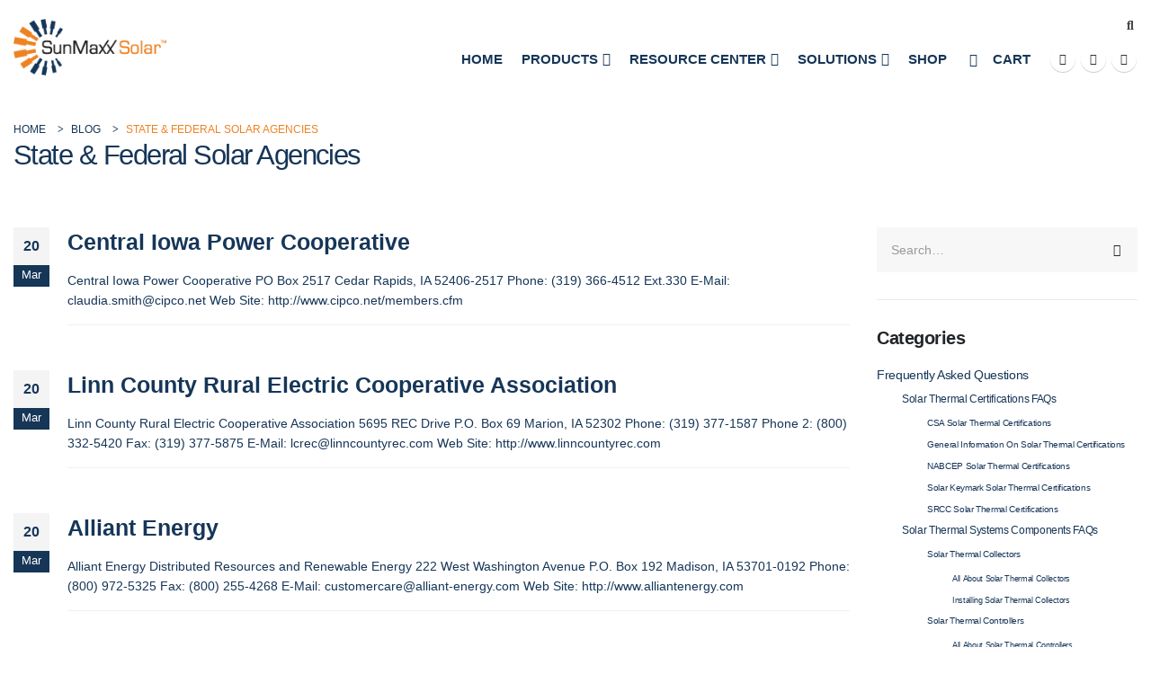

--- FILE ---
content_type: text/html; charset=UTF-8
request_url: https://www.sunmaxxsolar.com/category/state-federal-solar-agencies/
body_size: 31922
content:
<!DOCTYPE html><html  lang="en-US" prefix="og: https://ogp.me/ns#"><head><script data-no-optimize="1">var litespeed_docref=sessionStorage.getItem("litespeed_docref");litespeed_docref&&(Object.defineProperty(document,"referrer",{get:function(){return litespeed_docref}}),sessionStorage.removeItem("litespeed_docref"));</script> <meta http-equiv="X-UA-Compatible" content="IE=edge" /><meta http-equiv="Content-Type" content="text/html; charset=UTF-8" /><meta name="viewport" content="width=device-width, initial-scale=1, minimum-scale=1" /><link rel="profile" href="https://gmpg.org/xfn/11" /><link rel="pingback" href="https://www.sunmaxxsolar.com/xmlrpc.php" /><style>img:is([sizes="auto" i], [sizes^="auto," i]) { contain-intrinsic-size: 3000px 1500px }</style><title>State &amp; Federal Solar Agencies Archives - SunMaxx Solar</title><meta name="robots" content="follow, index, max-snippet:-1, max-video-preview:-1, max-image-preview:large"/><link rel="canonical" href="https://www.sunmaxxsolar.com/category/state-federal-solar-agencies/" /><link rel="next" href="https://www.sunmaxxsolar.com/category/state-federal-solar-agencies/page/2/" /><meta property="og:locale" content="en_US" /><meta property="og:type" content="article" /><meta property="og:title" content="State &amp; Federal Solar Agencies Archives - SunMaxx Solar" /><meta property="og:url" content="https://www.sunmaxxsolar.com/category/state-federal-solar-agencies/" /><meta property="og:site_name" content="SunMaxx Solar - Solar Hot Water Systems" /><meta name="twitter:card" content="summary_large_image" /><meta name="twitter:title" content="State &amp; Federal Solar Agencies Archives - SunMaxx Solar" /><meta name="twitter:label1" content="Posts" /><meta name="twitter:data1" content="231" /><link rel='dns-prefetch' href='//www.googletagmanager.com' /><link rel="alternate" type="application/rss+xml" title="SunMaxx Solar &raquo; Feed" href="https://www.sunmaxxsolar.com/feed/" /><link rel="alternate" type="application/rss+xml" title="SunMaxx Solar &raquo; Comments Feed" href="https://www.sunmaxxsolar.com/comments/feed/" /><link rel="alternate" type="application/rss+xml" title="SunMaxx Solar &raquo; State &amp; Federal Solar Agencies Category Feed" href="https://www.sunmaxxsolar.com/category/state-federal-solar-agencies/feed/" /><link rel="shortcut icon" href="//www.sunmaxxsolar.com/wp-content/uploads/2020/08/favicon.png" type="image/x-icon" /><link rel="apple-touch-icon" href="//www.sunmaxxsolar.com/wp-content/uploads/2020/08/favicon_60.png" /><link rel="apple-touch-icon" sizes="120x120" href="//www.sunmaxxsolar.com/wp-content/uploads/2020/08/favicon_120.png" /><link rel="apple-touch-icon" sizes="76x76" href="//www.sunmaxxsolar.com/wp-content/uploads/2020/08/favicon_76.png" /><link rel="apple-touch-icon" sizes="152x152" href="//www.sunmaxxsolar.com/wp-content/uploads/2020/08/favicon_152.png" /><style id="litespeed-ccss">input:-webkit-autofill{-webkit-box-shadow:0 0 0 30px #fff inset}.frm_fields_container>*{grid-column:span 12/span 12}ul{box-sizing:border-box}:root{--wp--preset--font-size--normal:16px;--wp--preset--font-size--huge:42px}:root{--yith-wcan-filters_colors_titles:#434343;--yith-wcan-filters_colors_background:#fff;--yith-wcan-filters_colors_accent:#a7144c;--yith-wcan-filters_colors_accent_r:167;--yith-wcan-filters_colors_accent_g:20;--yith-wcan-filters_colors_accent_b:76;--yith-wcan-color_swatches_border_radius:100%;--yith-wcan-color_swatches_size:30px;--yith-wcan-labels_style_background:#fff;--yith-wcan-labels_style_background_hover:#a7144c;--yith-wcan-labels_style_background_active:#a7144c;--yith-wcan-labels_style_text:#434343;--yith-wcan-labels_style_text_hover:#fff;--yith-wcan-labels_style_text_active:#fff;--yith-wcan-anchors_style_text:#434343;--yith-wcan-anchors_style_text_hover:#a7144c;--yith-wcan-anchors_style_text_active:#a7144c}body{--wp--preset--color--black:#000;--wp--preset--color--cyan-bluish-gray:#abb8c3;--wp--preset--color--white:#fff;--wp--preset--color--pale-pink:#f78da7;--wp--preset--color--vivid-red:#cf2e2e;--wp--preset--color--luminous-vivid-orange:#ff6900;--wp--preset--color--luminous-vivid-amber:#fcb900;--wp--preset--color--light-green-cyan:#7bdcb5;--wp--preset--color--vivid-green-cyan:#00d084;--wp--preset--color--pale-cyan-blue:#8ed1fc;--wp--preset--color--vivid-cyan-blue:#0693e3;--wp--preset--color--vivid-purple:#9b51e0;--wp--preset--color--primary:#163658;--wp--preset--color--secondary:#ee8222;--wp--preset--color--tertiary:#1d7fbe;--wp--preset--color--quaternary:#343434;--wp--preset--color--dark:#212529;--wp--preset--color--light:#fff;--wp--preset--gradient--vivid-cyan-blue-to-vivid-purple:linear-gradient(135deg,rgba(6,147,227,1) 0%,#9b51e0 100%);--wp--preset--gradient--light-green-cyan-to-vivid-green-cyan:linear-gradient(135deg,#7adcb4 0%,#00d082 100%);--wp--preset--gradient--luminous-vivid-amber-to-luminous-vivid-orange:linear-gradient(135deg,rgba(252,185,0,1) 0%,rgba(255,105,0,1) 100%);--wp--preset--gradient--luminous-vivid-orange-to-vivid-red:linear-gradient(135deg,rgba(255,105,0,1) 0%,#cf2e2e 100%);--wp--preset--gradient--very-light-gray-to-cyan-bluish-gray:linear-gradient(135deg,#eee 0%,#a9b8c3 100%);--wp--preset--gradient--cool-to-warm-spectrum:linear-gradient(135deg,#4aeadc 0%,#9778d1 20%,#cf2aba 40%,#ee2c82 60%,#fb6962 80%,#fef84c 100%);--wp--preset--gradient--blush-light-purple:linear-gradient(135deg,#ffceec 0%,#9896f0 100%);--wp--preset--gradient--blush-bordeaux:linear-gradient(135deg,#fecda5 0%,#fe2d2d 50%,#6b003e 100%);--wp--preset--gradient--luminous-dusk:linear-gradient(135deg,#ffcb70 0%,#c751c0 50%,#4158d0 100%);--wp--preset--gradient--pale-ocean:linear-gradient(135deg,#fff5cb 0%,#b6e3d4 50%,#33a7b5 100%);--wp--preset--gradient--electric-grass:linear-gradient(135deg,#caf880 0%,#71ce7e 100%);--wp--preset--gradient--midnight:linear-gradient(135deg,#020381 0%,#2874fc 100%);--wp--preset--font-size--small:13px;--wp--preset--font-size--medium:20px;--wp--preset--font-size--large:36px;--wp--preset--font-size--x-large:42px;--wp--preset--spacing--20:.44rem;--wp--preset--spacing--30:.67rem;--wp--preset--spacing--40:1rem;--wp--preset--spacing--50:1.5rem;--wp--preset--spacing--60:2.25rem;--wp--preset--spacing--70:3.38rem;--wp--preset--spacing--80:5.06rem;--wp--preset--shadow--natural:6px 6px 9px rgba(0,0,0,.2);--wp--preset--shadow--deep:12px 12px 50px rgba(0,0,0,.4);--wp--preset--shadow--sharp:6px 6px 0px rgba(0,0,0,.2);--wp--preset--shadow--outlined:6px 6px 0px -3px rgba(255,255,255,1),6px 6px rgba(0,0,0,1);--wp--preset--shadow--crisp:6px 6px 0px rgba(0,0,0,1)}.container{--porto-container-width:1500px}:root{--porto-grid-gutter-width:30px;--porto-color-dark:#1d2127;--porto-primary-color:#163658;--porto-primary-color-inverse:#fff;--porto-secondary-color:#ee8222;--porto-secondary-color-inverse:#fff;--porto-tertiary-color:#1d7fbe;--porto-tertiary-color-inverse:#fff;--porto-quaternary-color:#343434;--porto-quaternary-color-inverse:#2e353e;--porto-dark-color:#212529;--porto-dark-color-inverse:#fff;--porto-light-color:#fff;--porto-light-color-inverse:#777;--porto-body-ff:"Montserrat";--porto-body-fw:400;--porto-body-fs:14px;--porto-body-lh:22px;--porto-body-ls:0;--porto-body-color:#163658;--porto-body-color-light-5:#1c436d;--porto-alt-ff:"Shadows Into Light";--porto-alt-fw:400;--porto-menu-text-transform:uppercase;--porto-add-to-cart-ff:"Open Sans";--porto-column-spacing:15px;--porto-res-spacing:15px;--porto-fluid-spacing:30px;--porto-container-spacing:15px;--porto-primary-dark-5:#112a44;--porto-primary-dark-10:#0c1d30;--porto-primary-dark-15:#07111b;--porto-primary-dark-20:#020407;--porto-primary-light-5:#1c436d;--porto-primary-light-7:#1e4875;--porto-primary-light-10:#215081;--porto-primary-inverse-dark-10:#e6e6e6;--porto-secondary-dark-5:#e57612;--porto-secondary-dark-10:#ce6910;--porto-secondary-dark-15:#b65d0e;--porto-secondary-dark-20:#9e510d;--porto-secondary-light-5:#f0903a;--porto-secondary-light-7:#f19544;--porto-secondary-light-10:#f29d52;--porto-secondary-inverse-dark-10:#e6e6e6;--porto-tertiary-dark-5:#1a71a8;--porto-tertiary-dark-10:#176292;--porto-tertiary-dark-15:#13537c;--porto-tertiary-dark-20:#104466;--porto-tertiary-light-5:#218ed5;--porto-tertiary-light-7:#2294dd;--porto-tertiary-light-10:#2f9be0;--porto-tertiary-inverse-dark-10:#e6e6e6;--porto-quaternary-dark-5:#282828;--porto-quaternary-dark-10:#1b1b1b;--porto-quaternary-dark-15:#0e0e0e;--porto-quaternary-dark-20:#020202;--porto-quaternary-light-5:#414141;--porto-quaternary-light-7:#464646;--porto-quaternary-light-10:#4e4e4e;--porto-quaternary-inverse-dark-10:#191c21;--porto-dark-dark-5:#16191b;--porto-dark-dark-10:#0b0c0d;--porto-dark-dark-15:#000;--porto-dark-dark-20:#000;--porto-dark-light-5:#2d3238;--porto-dark-light-7:#31373d;--porto-dark-light-10:#383f46;--porto-dark-inverse-dark-10:#e6e6e6;--porto-light-dark-5:#f3f3f3;--porto-light-dark-10:#e6e6e6;--porto-light-dark-15:#d9d9d9;--porto-light-dark-20:#ccc;--porto-light-light-5:#fff;--porto-light-light-7:#fff;--porto-light-light-10:#fff;--porto-light-inverse-dark-10:#5e5e5e;--porto-bgc:#fff;--porto-body-bg:#fff;--porto-color-price:#444;--porto-widget-bgc:#fbfbfb;--porto-title-bgc:#f5f5f5;--porto-widget-bc:#ddd;--porto-input-bc:rgba(0,0,0,.08);--porto-slide-bgc:#e7e7e7;--porto-heading-color:#222529;--porto-heading-light-8:#353a40;--porto-normal-bg:#fff;--porto-gray-bg:#dfdfdf;--porto-gray-1:#f4f4f4;--porto-gray-2:#e7e7e7;--porto-gray-3:#f4f4f4;--porto-gray-4:#ccc;--porto-gray-5:#e7e7e7;--porto-gray-6:#999;--porto-gray-7:#f4f4f4;--porto-gray-8:#f1f1f1;--porto-light-1:#fff;--porto-light-2:#fff;--porto-normal-bc:rgba(0,0,0,.06);--porto-label-bg1:rgba(255,255,255,.9)}h1{--porto-h1-ff:"Montserrat";--porto-h1-fw:400;--porto-h1-fs:36px;--porto-h1-lh:44px;--porto-h1-ls:normal;--porto-h1-color:#163658}h3{--porto-h3-ff:"Montserrat";--porto-h3-fw:400;--porto-h3-fs:25px;--porto-h3-lh:32px;--porto-h3-ls:normal;--porto-h3-color:#163658}h4{--porto-h4-ff:"Montserrat";--porto-h4-fw:400;--porto-h4-fs:20px;--porto-h4-lh:27px;--porto-h4-ls:normal;--porto-h4-color:#163658}#header .searchform{--porto-searchform-border-color:transparent;--porto-searchform-text-color:#999}#header{--porto-minicart-icon-color:#163658;--porto-header-link-color-regular:#444;--porto-header-link-color-hover:#444}li.menu-item,.sub-menu{--porto-mainmenu-popup-text-color-regular:#777;--porto-mainmenu-popup-text-color-hover:#777}li.menu-item{--porto-mainmenu-popup-text-hbg-color:#f4f4f4;--porto-submenu-item-bbw:0;--porto-submenu-item-lrp:15px}#header{--porto-header-top-link-fw:600}@media (max-width:575px){:root{--porto-mobile-fs-scale:.9286;--porto-body-fs:13px;--porto-body-lh:20px;--porto-body-ls:0}h1{--porto-h1-fs:33.4286px;--porto-h1-lh:40px}h3{--porto-h3-fs:23.2143px;--porto-h3-lh:29.0909px}h4{--porto-h4-fs:18.5714px;--porto-h4-lh:24.5455px}}#header .logo{--porto-logo-mw:170px;--porto-sticky-logo-mw:100px}@media (min-width:992px) and (max-width:1529px){.container{--porto-container-width:960px}}@media (min-width:1530px){#header .logo{--porto-logo-mw:250px}}@media (max-width:991px){:root{--porto-res-spacing:30px}#header .logo{--porto-logo-mw:110px}}@media (max-width:767px){#header .logo{--porto-logo-mw:110px}}@media (max-width:575px){:root{--porto-res-spacing:20px;--porto-fluid-spacing:20px;--porto-container-spacing:5px}}.col-lg-3,.col-lg-4,.col-lg-9,.col-lg-12,.col-md-6{width:100%;flex:0 0 auto}:root{--bs-blue:#0d6efd;--bs-indigo:#6610f2;--bs-purple:#6f42c1;--bs-pink:#d63384;--bs-red:#dc3545;--bs-orange:#fd7e14;--bs-yellow:#ffc107;--bs-green:#198754;--bs-teal:#20c997;--bs-cyan:#0dcaf0;--bs-white:#fff;--bs-gray:#6c757d;--bs-gray-dark:#343a40;--bs-primary:#163658;--bs-secondary:#ee8222;--bs-success:#47a447;--bs-info:#5bc0de;--bs-warning:#ed9c28;--bs-danger:#d2322d;--bs-light:#f8f9fa;--bs-dark:#1d2127;--bs-font-sans-serif:system-ui,-apple-system,"Segoe UI",Roboto,"Helvetica Neue",Arial,"Noto Sans","Liberation Sans",sans-serif,"Apple Color Emoji","Segoe UI Emoji","Segoe UI Symbol","Noto Color Emoji";--bs-font-monospace:SFMono-Regular,Menlo,Monaco,Consolas,"Liberation Mono","Courier New",monospace;--bs-gradient:linear-gradient(180deg,rgba(255,255,255,.15),rgba(255,255,255,0))}*,*:before,*:after{box-sizing:border-box}@media (prefers-reduced-motion:no-preference){:root{scroll-behavior:smooth}}body{margin:0;font-family:Montserrat,sans-serif;font-size:.875rem;font-weight:400;line-height:1.5714;color:#777;background-color:#fff;-webkit-text-size-adjust:100%}h1,h3,h4{margin-top:0;margin-bottom:.5rem;font-weight:500;line-height:1.2}h1{font-size:calc(1.34375rem + 1.125vw)}@media (min-width:1200px){h1{font-size:2.1875rem}}h3{font-size:calc(1.278125rem + .3375vw)}@media (min-width:1200px){h3{font-size:1.53125rem}}h4{font-size:calc(1.25625rem + .075vw)}@media (min-width:1200px){h4{font-size:1.3125rem}}p{margin-top:0;margin-bottom:1rem}ul{padding-left:2rem}ul{margin-top:0;margin-bottom:1rem}ul ul{margin-bottom:0}a{color:#163658;text-decoration:none}img{vertical-align:middle}button{border-radius:0}input,button{margin:0;font-family:inherit;font-size:inherit;line-height:inherit}button{text-transform:none}button,[type=submit]{-webkit-appearance:button}::-moz-focus-inner{padding:0;border-style:none}::-webkit-datetime-edit-fields-wrapper,::-webkit-datetime-edit-text,::-webkit-datetime-edit-minute,::-webkit-datetime-edit-hour-field,::-webkit-datetime-edit-day-field,::-webkit-datetime-edit-month-field,::-webkit-datetime-edit-year-field{padding:0}::-webkit-inner-spin-button{height:auto}::-webkit-search-decoration{-webkit-appearance:none}::-webkit-color-swatch-wrapper{padding:0}::file-selector-button{font:inherit}::-webkit-file-upload-button{font:inherit;-webkit-appearance:button}.container{width:100%;padding-right:var(--bs-gutter-x,15px);padding-left:var(--bs-gutter-x,15px);margin-right:auto;margin-left:auto}@media (min-width:576px){.container{max-width:540px;--porto-flick-carousel-width:540px}}@media (min-width:768px){.container{max-width:720px;--porto-flick-carousel-width:720px}}@media (min-width:992px){.container{max-width:960px;--porto-flick-carousel-width:960px}}@media (min-width:1170px){.container{max-width:1140px;--porto-flick-carousel-width:1140px}}@media (min-width:1560px){.container{max-width:1500px;--porto-flick-carousel-width:1500px}}.row{--bs-gutter-x:30px;--bs-gutter-y:0;display:flex;flex-wrap:wrap;margin-top:calc(var(--bs-gutter-y)*-1);margin-right:calc(var(--bs-gutter-x)/-2);margin-left:calc(var(--bs-gutter-x)/-2)}.row>*{flex-shrink:0;max-width:100%;padding-right:calc(var(--bs-gutter-x)/2);padding-left:calc(var(--bs-gutter-x)/2);margin-top:var(--bs-gutter-y)}@media (min-width:768px){.col-md-6{width:50%}}@media (min-width:992px){.col-lg-3{width:25%}.col-lg-4{width:33.3333333333%}.col-lg-9{width:75%}.col-lg-12{width:100%}}.form-control{display:block;width:100%;padding:.375rem .75rem;font-size:.875rem;font-weight:400;line-height:1.5714;color:#777;background-color:#fff;background-clip:padding-box;border:1px solid #ccc;appearance:none;border-radius:0}.form-control::-webkit-date-and-time-value{height:1.5714em}.form-control::-webkit-file-upload-button{padding:.375rem .75rem;margin:-.375rem -.75rem;margin-inline-end:.75rem;color:#777;background-color:#e9ecef;border-color:inherit;border-style:solid;border-width:0;border-inline-end-width:1px;border-radius:0}.input-group{position:relative;display:flex;flex-wrap:wrap;align-items:stretch;width:100%}.input-group>.form-control{position:relative;flex:1 1 auto;width:1%;min-width:0}.input-group .btn{position:relative;z-index:2}.input-group:not(.has-validation)>:not(:last-child):not(.dropdown-toggle):not(.dropdown-menu){border-top-right-radius:0;border-bottom-right-radius:0}.input-group>:not(:first-child):not(.dropdown-menu):not(.valid-tooltip):not(.valid-feedback):not(.invalid-tooltip):not(.invalid-feedback){margin-left:-1px;border-top-left-radius:0;border-bottom-left-radius:0}.btn{display:inline-block;font-weight:400;color:#777;text-align:center;vertical-align:middle;background-color:transparent;border:1px solid transparent;border-radius:0}.nav{display:flex;flex-wrap:wrap;padding-left:0;margin-bottom:0;list-style:none}.breadcrumb{display:flex;flex-wrap:wrap;padding:0;margin-bottom:1rem;list-style:none}.clearfix:after{display:block;clear:both;content:""}.d-inline-block{display:inline-block!important}.d-none{display:none!important}.p-2{padding:.5rem!important}.text-uppercase{text-transform:uppercase!important}@media (min-width:576px){.d-sm-block{display:block!important}}.container{padding-left:15px;padding-right:15px}.far,.fas{-moz-osx-font-smoothing:grayscale;-webkit-font-smoothing:antialiased;display:var(--fa-display,inline-block);font-style:normal;font-variant:normal;line-height:1;text-rendering:auto}.far,.fas{font-family:"Font Awesome 6 Free"}.fa-pulse{animation-name:fa-spin;animation-direction:var(--fa-animation-direction,normal);animation-duration:var(--fa-animation-duration,1s);animation-iteration-count:var(--fa-animation-iteration-count,infinite);animation-timing-function:var(--fa-animation-timing,steps(8))}@media (prefers-reduced-motion:reduce){.fa-pulse{animation-delay:-1ms;animation-duration:1ms;animation-iteration-count:1}}@keyframes fa-spin{0%{transform:rotate(0deg)}to{transform:rotate(360deg)}}.fa-bars:before{content:"\f0c9"}.fa-folder:before{content:"\f07b"}.fa-spinner:before{content:"\f110"}:host,:root{--fa-style-family-brands:"Font Awesome 6 Brands";--fa-font-brands:normal 400 1em/1 "Font Awesome 6 Brands"}:host,:root{--fa-style-family-classic:"Font Awesome 6 Free";--fa-font-regular:normal 400 1em/1 "Font Awesome 6 Free"}.far{font-weight:400}:host,:root{--fa-style-family-classic:"Font Awesome 6 Free";--fa-font-solid:normal 900 1em/1 "Font Awesome 6 Free"}.fas{font-weight:900}button::-moz-focus-inner{padding:0;border:0}[class*=" porto-icon-"]:before,[class^=porto-icon-]:before{font-family:"porto";font-style:normal;font-weight:400;speak:none;display:inline-block;text-decoration:inherit;width:1em;margin-right:.1em;text-align:center;font-variant:normal;text-transform:none;line-height:1em;margin-left:.1em;-webkit-font-smoothing:antialiased;-moz-osx-font-smoothing:grayscale}.porto-icon-magnifier:before{content:"\e884"}.porto-icon-shopping-cart:before{content:"\e8ba"}.porto-icon-search-3:before{content:"\e918"}@media (prefers-reduced-motion:no-preference){:root{scroll-behavior:auto}}html{direction:ltr;overflow-x:hidden;box-shadow:none!important;font-size:calc(16px*var(--porto-mobile-fs-scale,1))}body{font:var(--porto-body-fst,normal) var(--porto-body-fw,400) var(--porto-body-fs,14px)/var(--porto-body-lh,24px) var(--porto-body-ff),sans-serif;letter-spacing:var(--porto-body-ls,0);color:var(--porto-body-color)}.row:after,.row:before{content:none}input{max-width:100%}h1{font:var(--porto-h1-fst,normal) var(--porto-h1-fw,700) var(--porto-h1-fs,2.6em)/var(--porto-h1-lh,44px) var(--porto-h1-ff,var(--porto-body-ff)),sans-serif;color:var(--porto-h1-color,var(--porto-heading-color));letter-spacing:var(--porto-h1-ls,-.05em);margin-bottom:32px}h3{font:var(--porto-h3-fst,normal) var(--porto-h3-fw,700) var(--porto-h3-fs,1.8em)/var(--porto-h3-lh,32px) var(--porto-h3-ff,var(--porto-body-ff)),sans-serif;color:var(--porto-h3-color,var(--porto-heading-color));letter-spacing:var(--porto-h3-ls,-.05em);margin-bottom:20px}h4{font:var(--porto-h4-fst,normal) var(--porto-h4-fw,700) var(--porto-h4-fs,1.4em)/var(--porto-h4-lh,27px) var(--porto-h4-ff,var(--porto-body-ff)),sans-serif;color:var(--porto-h4-color,var(--porto-heading-color));letter-spacing:var(--porto-h4-ls,-.05em);margin:0 0 14px}.page-title{margin-top:0}p{margin:0 0 1.25rem}input::-webkit-inner-spin-button,input::-webkit-outer-spin-button{-webkit-appearance:none}input[type=text]{-webkit-appearance:none}.form-control,input[type=text]{border:1px solid;outline:none;box-shadow:none;text-align:left;line-height:1.42857;padding:8px 12px;font-size:.85rem;vertical-align:middle;height:auto}[type=submit]{border:1px solid var(--porto-primary-color);color:#fff;padding:8px 10px;line-height:1.42857}#searchform .input-group{margin-bottom:1em}#searchform #s{font-size:.8em}img{max-width:100%;height:auto;-webkit-user-drag:none;-moz-user-drag:none}.btn{margin:0}.btn{padding:.533rem .933rem;font-size:.8rem;line-height:1.42857}.btn-xs{padding:.2rem .5rem;font-size:.7rem;line-height:1.5}button{border:1px solid #ccc}.btn-default{color:#666}.btn-default.btn{background:#fff;box-shadow:none!important;border-color:var(--porto-input-bc)}[type=submit]{background-color:var(--porto-primary-color);border-color:var(--porto-primary-color);color:var(--porto-primary-color-inverse)}.btn-secondary{background-color:var(--porto-secondary-color,#e36159);border-color:var(--porto-secondary-color,#e36159) var(--porto-secondary-color,#e36159) var(--porto-secondary-dark-10,#dc372d);color:var(--porto-secondary-color-inverse,#fff)}.btn-dark{background-color:var(--porto-dark-color,#212529);border-color:var(--porto-dark-color,#212529) var(--porto-dark-color,#212529) var(--porto-dark-dark-10,#0a0c0d);color:var(--porto-dark-color-inverse,#fff)}.btn-arrow{font-weight:600}.btn-arrow:not(.btn-borders){background:none!important;border:none!important}.btn-arrow.btn-secondary{color:var(--porto-secondary-color,#e36159)}.btn i{display:inline-block;line-height:1}li{line-height:var(--porto-body-lh)}body a{outline:none!important}.share-links{vertical-align:middle}.share-links a{font-size:.8rem;color:#fff;text-indent:-9999em;text-align:center;width:2.2857em;height:2.2857em;display:inline-block;margin:.2857em .5714em .2857em 0;position:relative;vertical-align:middle;-webkit-transform:translate3d(0,0,0);transform:translate3d(0,0,0)}.share-links a:before{font-family:var(--fa-style-family-brands,"Font Awesome 6 Brands");text-indent:0;position:absolute;left:0;right:0;top:0;bottom:0;line-height:23px;height:22px;margin:auto;z-index:2}.share-links .share-twitter{background:#1aa9e1}.share-links .share-twitter:before{content:"\f099"}.share-links .share-facebook{background:#3b5a9a}.share-links .share-facebook:before{content:"\f39e"}.share-links .share-linkedin{background:#0073b2}.share-links .share-linkedin:before{content:"\f0e1"}.share-links .share-googleplus{background:#dd4b39}.share-links .share-googleplus:before{content:"\f0d5"}.share-links .share-email{background:#dd4b39}.share-links .share-email:before{content:"\f0e0";font-weight:400}.accordion-menu .arrow,.mega-menu .narrow li.menu-item-has-children>a:before,.page-top ul.breadcrumb>li .delimiter,.share-links .share-email:before{font-family:var(--fa-style-family-classic,"Font Awesome 6 Free");font-weight:900;-webkit-font-smoothing:antialiased;-moz-osx-font-smoothing:grayscale}.widget{margin-bottom:1.875rem;margin-top:1.875rem}.widget:first-child{margin-top:0}.widget .widget-title{color:var(--porto-heading-color)}.widget .widget-title{margin-bottom:15px;font-size:1em;margin-top:0}.widget .widget-title{line-height:1.4;font-weight:700;text-transform:uppercase}.widget>ul{font-size:.9286em;border-bottom:1px solid var(--porto-input-bc);margin-top:-8px;margin-bottom:0}.widget>ul>li:first-child{border-top-width:0}.widget>ul li{position:relative;margin:0;padding:5px 0;border-top:1px solid var(--porto-input-bc)}.widget>ul li>ul{margin-top:8px;margin-bottom:-8px;margin-left:10px}.widget ul{list-style:none;padding:0}.widget_categories>ul li{padding:6px 0 6px 15px}.widget_categories>ul li:before{content:"\f054";font-family:var(--fa-style-family-classic,"Font Awesome 6 Free");font-weight:900;margin-left:-11px;margin-right:6px;font-size:.45rem;vertical-align:middle}.widget_categories li>a{color:inherit}.entry-title{margin-top:0}article.post h4 a{text-decoration:none}article.post .post-meta{font-size:.9em;margin-bottom:8px}article.post .post-meta>span{display:inline-block;padding-right:8px}article.post .post-meta i{margin-right:6px!important;font-size:1em!important;height:1em;line-height:1;width:1em;text-align:center}.blog-posts{position:relative}.blog-posts:after{content:" ";display:table;clear:both}.blog-posts article{border-bottom:1px solid var(--porto-normal-bc);margin-bottom:50px;padding-bottom:1rem}.blog-posts .post .entry-title{font-size:1.5em;line-height:1.3;font-weight:600;margin-bottom:1rem;word-break:break-word}.blog-posts article.post-grid{border-width:0;margin-bottom:30px;padding-bottom:0}@media (max-width:767px){.posts-grid .post{position:static!important;width:100%;transform:none!important}}.blog-posts-padding .grid-box{background:var(--porto-normal-bg);border:1px solid var(--porto-gray-2);box-shadow:0 1px 5px 0 rgba(0,0,0,.04);padding:18px;position:relative;z-index:1}@media (max-width:991px){.container{padding-left:var(--porto-fluid-spacing);padding-right:var(--porto-fluid-spacing)}}@keyframes menuFadeInDown{0%{opacity:.8;transform:translateY(-10px)}to{opacity:1;transform:translateY(0)}}@keyframes arrowFadeInDown{0%{opacity:.8;transform:translateY(-10px) rotate(-45deg)}to{opacity:1;transform:translateY(0) rotate(-45deg)}}@keyframes menuFadeInLeft{0%{opacity:0;transform:translateX(-30px)}to{opacity:1;transform:translateX(0)}}@keyframes menuFadeInLeft{0%{opacity:0;transform:translateX(-30px)}to{opacity:1;transform:translateX(0)}}.mega-menu{margin:0;padding:0;list-style:none}.mega-menu li.menu-item{display:block;position:relative;margin:0}.mega-menu li.menu-item>a{display:block;text-align:left;position:relative;margin-top:0;margin-bottom:0}.mega-menu ul.sub-menu{padding-left:0;list-style:none}.porto-narrow-sub-menu li.menu-item-has-children>a:before{content:"\f054";float:right;margin-right:-1px;font-size:.5rem;opacity:.7}.mega-menu{display:flex;flex-wrap:wrap}.mega-menu>li.menu-item>a{display:inline-block;font-size:.8571em;font-weight:700;line-height:20px;padding:9px 12px 8px;text-transform:var(--porto-menu-text-transform)}.mega-menu .popup{position:absolute;text-align:left;top:100%;margin:0;z-index:111;min-width:100%;line-height:20px;will-change:transform,top;font-size:.9em}.porto-narrow-sub-menu .menu-item{line-height:inherit}.porto-narrow-sub-menu ul.sub-menu{position:relative}.porto-narrow-sub-menu,.porto-narrow-sub-menu ul.sub-menu{min-width:200px;padding:5px 0;box-shadow:0 5px 8px rgba(0,0,0,.15);border-top:0 solid var(--porto-primary-color);background:var(--porto-primary-color);z-index:10}.porto-narrow-sub-menu ul.sub-menu{position:absolute;left:100%;display:none;opacity:0;top:-5px}.porto-narrow-sub-menu li.menu-item>a{color:#fff;padding:8px var(--porto-submenu-item-lrp,18px);border-bottom:var(--porto-submenu-item-bbw,1px) solid rgba(255,255,255,.2);white-space:nowrap}.porto-narrow-sub-menu li.menu-item:last-child>a{border-bottom-width:0}.mega-menu .popup{top:-3000px}.mega-menu .popup li.menu-item>a{-webkit-transform:translate3d(0,-5px,0);transform:translate3d(0,-5px,0)}.mega-menu>li.menu-item .popup{-webkit-transform:translate3d(0,-5px,0);transform:translate3d(0,-5px,0)}.mega-menu .narrow ul.sub-menu ul.sub-menu{animation:menuFadeInLeft .2s ease-out}.mega-menu.show-arrow>li.has-sub>a:after{display:inline-block;content:"\e81c";font-family:"porto";font-weight:400;font-size:1em;margin:0 0 0 5px;line-height:1}.mega-menu.menu-hover-line>li.menu-item>a:before{content:"";position:absolute;width:100%;height:3px;top:0;left:0;opacity:0;background:var(--porto-primary-color)}.mega-menu.menu-hover-underline>li.menu-item>a:before{top:50%;margin-top:15px;width:auto;left:0;right:15px}.accordion-menu{margin:0;padding:0;list-style:none;font-size:.9em}.accordion-menu ul.sub-menu>li,.accordion-menu>li{position:relative}.accordion-menu li.menu-item{margin:0}.accordion-menu li.menu-item>a{position:relative;display:block;outline:medium none;text-decoration:none;text-align:left;margin:1px 0 0;padding:5px 6px;line-height:25px;font-weight:700;font-family:inherit;font-size:inherit}.accordion-menu li.menu-item.has-sub>a{padding-right:33px}.accordion-menu ul.sub-menu{display:none;list-style:none;margin:0;padding:0 0 0 10px}.accordion-menu .arrow{position:absolute;right:5px;display:block;width:30px;text-align:center;vertical-align:top;z-index:10}.accordion-menu .arrow:before{content:"\f067"}#header .searchform-popup .search-toggle,.header-wrapper .custom-html a:not(.btn){color:var(--porto-header-link-color-regular,#999)}#mini-cart .minicart-icon{color:var(--porto-minicart-icon-color,#999)}#header .header-main .container,#header .header-top .container{position:relative;display:table}#header .header-main .container>div,#header .header-top .container>div{display:table-cell;position:relative;vertical-align:middle}#header .header-left{text-align:left}#header .header-right{text-align:right}#header .header-main{position:relative}#header .header-main .container{min-height:68px}@media (max-width:575px){#header .header-main .container{min-height:43px}}#header .header-main .header-left{padding:27px 0}@media (max-width:991px){#header .header-main .header-left{padding:20px 0}}#header .header-main .header-right{padding:20px 0}#header .header-top{position:relative;z-index:1001;font-size:.7857em}#header .logo{margin:0;padding:0;min-width:80px;line-height:0;max-width:var(--porto-logo-mw)}#header .logo a{display:inline-block;max-width:100%}#header .logo img{display:none;color:transparent;max-width:100%;transform-origin:left center}#header .logo .standard-logo{display:inline-block}@media not all,only screen and (min-resolution:1.5dppx),only screen and (min-resolution:144dpi){#header .logo .standard-logo{display:none}#header .logo .retina-logo{display:inline-block}}#header .searchform{display:inline-block;border:1px solid var(--porto-searchform-border-color,#ccc);line-height:38px;font-size:.8125rem;padding:0;vertical-align:middle}@media (max-width:991px){#header .searchform{border-width:5px;display:none;position:absolute;right:-25px;top:100%;margin-top:8px;z-index:1003;box-shadow:0 5px 8px rgba(0,0,0,.15)}}@media (max-width:375px){#header .searchform{right:-80px}}#header .searchform .searchform-fields{display:flex}#header .searchform .button-wrap,#header .searchform .text{display:block;text-align:left}#header .searchform .button-wrap{margin:0}#header .searchform button,#header .searchform input{background:0 0;border-radius:0;border:none;outline:none;box-shadow:none;margin-bottom:0;display:block;color:var(--porto-searchform-text-color,var(--porto-body-color))}#header .searchform input:-ms-input-placeholder{opacity:.7}#header .searchform input::-ms-input-placeholder{opacity:.7}#header .searchform button,#header .searchform input{height:40px}#header .searchform input{padding:0 15px;width:398px;font-size:inherit}@media (max-width:767px){#header .searchform input{width:280px}}@media (max-width:575px){#header .searchform input{width:234px}}@media (max-width:374px){#header .searchform input{width:200px}}@media (max-width:320px){#header .searchform input{width:190px}}#header .searchform input{border-right:1px solid var(--porto-searchform-border-color,#ccc)}#header .searchform-popup{display:inline-block;position:relative}#header .searchform-popup .search-toggle{display:none;text-align:center;position:relative;font-size:26px;vertical-align:middle}#header .searchform-popup .search-toggle:after{content:"";position:absolute;z-index:1000;display:none;left:50%;top:100%;margin-left:-11px;margin-top:-13px;width:22px;height:22px;border:11px solid transparent;border-bottom-color:inherit}@media (max-width:991px){#header .searchform-popup .search-toggle{display:inline-block}}@media (max-width:575px){#header .searchform-popup .searchform{border-width:3px;margin-top:6px}}@media (max-width:767px){#header .header-right .searchform{left:auto;right:-22px}}@media (max-width:575px){#header .header-right .searchform{right:-18px}}#header .search-toggle .search-text{display:none;text-transform:uppercase;margin-left:5px}#header .header-contact{margin-top:5px;margin-bottom:5px;display:inline-flex;align-items:center;white-space:nowrap;font-size:.9em;vertical-align:middle}#header .nav-top{font-size:.9em}#header .nav-top li>a{display:inline-block;padding:6px 10px}#header .nav-top li:first-child>a{padding-left:0}#header .header-top .header-contact{margin-top:0;margin-bottom:0}#header .header-top .header-contact,#header .header-top .nav-top{font-size:1em;letter-spacing:-.5px}#mini-cart .cart-head,.header-top{display:flex;align-items:center}#mini-cart{display:inline-block;position:relative;white-space:normal;vertical-align:middle}#mini-cart .cart-head{position:relative;justify-content:center;font-size:26px}#mini-cart .cart-head:before{content:"";position:absolute;top:100%;height:15px;left:0;width:100%;z-index:1}#mini-cart .cart-icon{position:relative}#mini-cart .cart-icon:after{content:"";border-width:1px 1px 0 0;border-color:var(--porto-title-bgc);border-style:solid;background:var(--porto-normal-bg);width:14px;height:14px;position:absolute;top:calc(100% + 1px);left:50%;margin-left:-7px;transform:rotate(-45deg);z-index:1004;display:none;animation:arrowFadeInDown .2s ease-out}#mini-cart .minicart-icon{display:block;font-style:normal}#mini-cart .cart-popup{position:absolute;width:320px;-webkit-backface-visibility:hidden;z-index:1003;top:100%;margin-top:8px;right:0;padding:0;box-shadow:0 5px 8px rgba(0,0,0,.15);text-align:left;display:none;animation:menuFadeInDown .2s ease-out}@media (max-width:767px){#mini-cart .cart-popup{width:300px}}#mini-cart .widget_shopping_cart_content{padding:10px 15px 5px;font-weight:700;font-size:.8125rem;line-height:1.5;border-radius:0;background:var(--porto-normal-bg)}#mini-cart .cart-loading{height:64px;width:100%;background:transparent url(/wp-content/themes/porto/images/ajax-loader@2x.gif) no-repeat scroll center center/16px 16px;opacity:.6}#mini-cart .cart-items-text{font-size:var(--porto-body-fs,14px)}#mini-cart.simple .cart-items-text{display:none}#mini-cart.simple .cart-items{box-shadow:-1px 1px 2px 0 rgba(0,0,0,.3)}#mini-cart .cart-items{--porto-badge-size:1.6em;position:absolute;right:calc(-1*var(--porto-badge-size)/2 + .2em);top:-.5em;font-size:.385em;font-weight:600;text-align:center;width:var(--porto-badge-size);height:var(--porto-badge-size);line-height:var(--porto-badge-size);border-radius:50%;overflow:hidden;color:#fff;background-color:#ff5b5b}#mini-cart .cart-items i{line-height:inherit}#header .main-menu{text-align:left;background:0 0}@media (max-width:991px){#header .main-menu{display:none}}#header .main-menu>li.menu-item{margin:0 1px 0 0}#header .main-menu>li.menu-item:last-child{margin-right:0}#header .mobile-toggle{padding:7px 13px;text-align:center;display:none;font-size:13px;vertical-align:middle;margin:8px 0 8px 1em;line-height:20px;border-radius:.25rem}@media (max-width:991px){#header .mobile-toggle{display:inline-block}}#header .header-main .header-row,#header .header-top .header-row{display:flex}#header .header-main .header-row>div,#header .header-top .header-row>div{display:flex}.header-row{flex-flow:row nowrap;align-items:center;justify-content:space-between;width:100%}.header-row>div{align-items:center;max-height:100%;max-width:100%}.header-row .header-left,.header-row .header-right{display:flex;flex-wrap:wrap}.header-row .header-left{margin-right:auto;justify-content:flex-start}.header-row .header-right{margin-left:auto;justify-content:flex-end}.header-col>:not(.header-col-wide){margin-left:.875rem}.header-col>:not(.header-col-wide):first-child{margin-left:0}@media (min-width:992px){.visible-for-sm{display:none!important}}@media (max-width:991px){.hidden-for-sm{display:none!important}}.searchform{position:relative}.searchform .live-search-list{font-size:14px;position:absolute;top:100%;right:0;width:100%;min-width:200px;z-index:112;max-height:0}#header .searchform .button-wrap .btn{display:flex;align-items:center;justify-content:center}.searchform .btn i{padding:0 .4rem}#nav-panel{font-size:.9em;display:none;padding-bottom:15px;position:relative}#nav-panel .mobile-nav-wrap{padding:0!important;min-height:6rem}#nav-panel .mobile-nav-wrap::-webkit-scrollbar{width:5px}#nav-panel .mobile-nav-wrap::-webkit-scrollbar-thumb{border-radius:0}#nav-panel>.container,#nav-panel>.container>div{display:block!important}#nav-panel .accordion-menu .arrow:before{font-family:"porto";content:"\e81c"}#nav-panel .accordion-menu>li>a{text-transform:uppercase;font-weight:700}#nav-panel .accordion-menu li{padding-top:1px;padding-bottom:1px;border-bottom:1px solid #e8e8e8}#nav-panel .accordion-menu li>a{margin-top:0}#nav-panel .accordion-menu .sub-menu{margin-left:20px;padding-left:0}#nav-panel .accordion-menu li li:last-child,#nav-panel .menu-wrap:last-child .accordion-menu:last-child li:last-child{border-bottom:none}#nav-panel .accordion-menu{display:block;font-size:.8571em}#nav-panel .accordion-menu .arrow{background:none!important;top:0;height:35px;line-height:35px}#nav-panel .mobile-menu{font-size:1em}#nav-panel .mobile-nav-wrap{max-height:50vh;overflow-x:hidden;overflow-y:auto}.page-top{background-color:#171717;padding:12px 0;position:relative;text-align:left}.page-top .breadcrumbs-wrap{font-size:.75rem;position:relative}.page-top ul.breadcrumb{border-radius:0;background:0 0;margin:0;padding:0}.page-top ul.breadcrumb>li{text-shadow:none;text-transform:uppercase;line-height:inherit}.page-top ul.breadcrumb>li a{display:inline-block;border-color:transparent;background:0 0}.page-top ul.breadcrumb>li+li:before{display:none}.page-top ul.breadcrumb li span{margin-left:5px}.page-top ul.breadcrumb li span:first-child{margin-left:0}.page-top .page-title{display:inline-block;font:400 2.2em/1.2 var(--porto-h1-ff),var(--porto-body-ff),sans-serif;margin:0;position:relative;letter-spacing:-.05em;text-transform:none;z-index:2}@media (max-width:767px){.page-top .page-title{font-size:2em}}.page-top ul.breadcrumb>li .delimiter{display:block;float:right;margin:0 4px;width:20px;text-align:center;font-style:normal;font-size:12px}.page-top ul.breadcrumb>li .delimiter:before{content:"/ ";position:relative;right:-2px}.container:after,.container:before{content:none}.page-wrapper{position:relative;left:0}@media (max-width:767px){.page-wrapper{overflow:hidden}}@media (max-width:991px){.container{max-width:none}}.header-wrapper{position:relative}#main{position:relative;margin-left:auto;margin-right:auto;background:var(--porto-body-bg)}.main-content{padding-top:35px;padding-bottom:40px}.right-sidebar{position:relative;padding-top:35px;padding-bottom:40px}@media (max-width:991px){.right-sidebar:not(.col-md-4){padding-top:0;margin-top:-20px}}.clearfix{overflow:visible}#header .header-top{font-weight:600}#header .main-menu .popup{left:-15px}.widget .widget-title{position:relative}.widget_shopping_cart{color:var(--porto-body-color)}p{font-family:Montserrat,sans-serif}.custom-font1{font-family:PT Sans Narrow,sans-serif}.header-top>.container{min-height:50px}.mega-menu.menu-hover-underline>li.menu-item>a:before{margin-left:25px;margin-right:25px}@media (max-width:1529px){.mega-menu.menu-hover-underline>li.menu-item>a:before{margin-left:10px;margin-right:10px}}#header .searchform button{font-size:16px;padding:0 15px}@media (min-width:768px) and (max-width:1529px){#header .searchform input{width:318px}}@media all and (-ms-high-contrast:none),(-ms-high-contrast:active){#mini-cart .cart-head{height:30px}}@media (max-width:991px){#header .header-contact{display:none}}#header .searchform{box-shadow:0 1px 1px rgba(0,0,0,.075) inset}#header .searchform button{height:34px;line-height:34px}#header .searchform input{border:none;line-height:1.5;height:34px;width:200px}#header .searchform button{padding:0 12px}@media (min-width:992px){#header .searchform{box-shadow:none}}@media (max-width:1169px){.mega-menu>li.menu-item>a{padding:9px 9px 8px}}input[type=text],.form-control{background-color:#fff;color:#777;border-color:var(--porto-input-bc)}.btn-default.btn{border-bottom-color:rgba(0,0,0,.2)}body{background-color:#fff}.header-wrapper{background-color:transparent}#header .header-main{background-color:#fff}#main{background-color:#fff}.page-top{background-color:transparent}#header .header-top{font-size:12px}#header .searchform{background:#f2f2f2;border-color:transparent}#header{color:#999}#header .header-top{color:#ee8222}.header-top .custom-html a:not(.btn){color:#163658}.header-top{background-color:#f2f2f2}#header .main-menu>li.menu-item>a{font-family:Montserrat,sans-serif;font-size:15px;font-weight:700;line-height:20px;letter-spacing:0;color:#163658;padding:9px 25px 8px}#header .porto-narrow-sub-menu a{font-family:Montserrat,sans-serif;font-size:13px;font-weight:400;line-height:20px;letter-spacing:0}#header .main-menu .narrow ul.sub-menu{background-color:#fff}#header .main-menu .narrow li.menu-item>a{color:#777;border-bottom-color:#f3f3f3}#header .searchform input:-ms-input-placeholder{color:#999}#header .searchform input::-ms-input-placeholder{color:#999}#header .searchform button{color:#999}#header .searchform-popup .search-toggle:after{border-bottom-color:#ccc}@media (max-width:991px){#header .searchform{border-color:#ccc}}#header .mobile-toggle{color:#fff;background-color:#163658;margin-right:.5rem}@media (max-width:1529px){#header .main-menu>li.menu-item>a{padding:9px 10px 8px}}#mini-cart .cart-head{font-size:25px}#mini-cart .cart-items,#mini-cart .cart-items-text{color:#163658}#nav-panel .mobile-nav-wrap{background-color:transparent}#nav-panel .accordion-menu li{border-bottom-color:#e8e8e8}#nav-panel .accordion-menu>li.menu-item>a,#nav-panel .accordion-menu>li.menu-item>.arrow{color:#163658}#nav-panel .accordion-menu li.menu-item>a,#nav-panel .accordion-menu>li.menu-item>a,#nav-panel .accordion-menu .arrow,#nav-panel .accordion-menu>li.menu-item>.arrow{color:#333}#nav-panel .mobile-nav-wrap::-webkit-scrollbar-thumb{background:rgba(204,204,204,.5)}.widget_categories li{color:#10263d}.share-links a{background-color:#163658}.page-top>.container{padding-top:15px;padding-bottom:15px}.page-top .breadcrumbs-wrap{color:#ee8222}.page-top .breadcrumbs-wrap a{color:#163658}.page-top .page-title{color:#163658}.page-top .breadcrumbs-wrap{margin:0}.page-top .breadcrumb{margin:0 0 0 5px}.popup .sub-menu{text-transform:none}#header .header-main .header-left,#header .header-main .header-right{padding-top:23px;padding-bottom:23px}@media (max-width:991px){#header .header-main .header-left,#header .header-main .header-right{padding-top:15px;padding-bottom:15px}}.page-top .page-title-wrap{line-height:0}#mini-cart .cart-head:after{color:#163658}#header .searchform-popup .search-toggle{z-index:auto}:root{--primary-color:#163658;--secondary-color:#ee8222}#header .nav-top li>a{padding:0 40px}#header .searchform .searchform-fields{flex-direction:row-reverse}#header .searchform button{padding-right:0}#header .searchform input{padding-left:8px;width:266px;height:57px}#header .searchform{box-shadow:none}#header .searchform button{height:57px;line-height:57px}.mega-menu.menu-hover-line>li.menu-item>a:before{background-color:var(--secondary-color)}#header .main-menu{margin-left:100px}#header .main-menu .popup{left:25px}.btn-readmore{font-size:20px;font-weight:700}@media (max-width:1499px){#header .nav-top li>a{padding:0 20px}#header .main-menu{margin-left:20px}}@media (max-width:1199px){#header .nav-top li>a{padding:0 10px}}@media (min-width:992px) and (max-width:1529px){.container{max-width:100%}#header .searchform input{width:130px}}.page-top ul.breadcrumb>li .delimiter:before{content:'>'}.page-top ul.breadcrumb>li .delimiter{color:var(--primary-color)}.btn{white-space:initial!important}</style><link rel="preload" data-asynced="1" data-optimized="2" as="style" onload="this.onload=null;this.rel='stylesheet'" href="https://www.sunmaxxsolar.com/wp-content/litespeed/css/97e15bf77be17e100f6378ec09680da5.css?ver=84a59" /><script data-optimized="1" type="litespeed/javascript" data-src="https://www.sunmaxxsolar.com/wp-content/plugins/litespeed-cache/assets/js/css_async.min.js"></script> <style id='wp-block-library-theme-inline-css'>.wp-block-audio :where(figcaption){color:#555;font-size:13px;text-align:center}.is-dark-theme .wp-block-audio :where(figcaption){color:#ffffffa6}.wp-block-audio{margin:0 0 1em}.wp-block-code{border:1px solid #ccc;border-radius:4px;font-family:Menlo,Consolas,monaco,monospace;padding:.8em 1em}.wp-block-embed :where(figcaption){color:#555;font-size:13px;text-align:center}.is-dark-theme .wp-block-embed :where(figcaption){color:#ffffffa6}.wp-block-embed{margin:0 0 1em}.blocks-gallery-caption{color:#555;font-size:13px;text-align:center}.is-dark-theme .blocks-gallery-caption{color:#ffffffa6}:root :where(.wp-block-image figcaption){color:#555;font-size:13px;text-align:center}.is-dark-theme :root :where(.wp-block-image figcaption){color:#ffffffa6}.wp-block-image{margin:0 0 1em}.wp-block-pullquote{border-bottom:4px solid;border-top:4px solid;color:currentColor;margin-bottom:1.75em}.wp-block-pullquote cite,.wp-block-pullquote footer,.wp-block-pullquote__citation{color:currentColor;font-size:.8125em;font-style:normal;text-transform:uppercase}.wp-block-quote{border-left:.25em solid;margin:0 0 1.75em;padding-left:1em}.wp-block-quote cite,.wp-block-quote footer{color:currentColor;font-size:.8125em;font-style:normal;position:relative}.wp-block-quote:where(.has-text-align-right){border-left:none;border-right:.25em solid;padding-left:0;padding-right:1em}.wp-block-quote:where(.has-text-align-center){border:none;padding-left:0}.wp-block-quote.is-large,.wp-block-quote.is-style-large,.wp-block-quote:where(.is-style-plain){border:none}.wp-block-search .wp-block-search__label{font-weight:700}.wp-block-search__button{border:1px solid #ccc;padding:.375em .625em}:where(.wp-block-group.has-background){padding:1.25em 2.375em}.wp-block-separator.has-css-opacity{opacity:.4}.wp-block-separator{border:none;border-bottom:2px solid;margin-left:auto;margin-right:auto}.wp-block-separator.has-alpha-channel-opacity{opacity:1}.wp-block-separator:not(.is-style-wide):not(.is-style-dots){width:100px}.wp-block-separator.has-background:not(.is-style-dots){border-bottom:none;height:1px}.wp-block-separator.has-background:not(.is-style-wide):not(.is-style-dots){height:2px}.wp-block-table{margin:0 0 1em}.wp-block-table td,.wp-block-table th{word-break:normal}.wp-block-table :where(figcaption){color:#555;font-size:13px;text-align:center}.is-dark-theme .wp-block-table :where(figcaption){color:#ffffffa6}.wp-block-video :where(figcaption){color:#555;font-size:13px;text-align:center}.is-dark-theme .wp-block-video :where(figcaption){color:#ffffffa6}.wp-block-video{margin:0 0 1em}:root :where(.wp-block-template-part.has-background){margin-bottom:0;margin-top:0;padding:1.25em 2.375em}</style><style id='classic-theme-styles-inline-css'>/*! This file is auto-generated */
.wp-block-button__link{color:#fff;background-color:#32373c;border-radius:9999px;box-shadow:none;text-decoration:none;padding:calc(.667em + 2px) calc(1.333em + 2px);font-size:1.125em}.wp-block-file__button{background:#32373c;color:#fff;text-decoration:none}</style><style id='yith-wcan-shortcodes-inline-css'>:root{
	--yith-wcan-filters_colors_titles: #434343;
	--yith-wcan-filters_colors_background: #FFFFFF;
	--yith-wcan-filters_colors_accent: #A7144C;
	--yith-wcan-filters_colors_accent_r: 167;
	--yith-wcan-filters_colors_accent_g: 20;
	--yith-wcan-filters_colors_accent_b: 76;
	--yith-wcan-color_swatches_border_radius: 100%;
	--yith-wcan-color_swatches_size: 30px;
	--yith-wcan-labels_style_background: #FFFFFF;
	--yith-wcan-labels_style_background_hover: #A7144C;
	--yith-wcan-labels_style_background_active: #A7144C;
	--yith-wcan-labels_style_text: #434343;
	--yith-wcan-labels_style_text_hover: #FFFFFF;
	--yith-wcan-labels_style_text_active: #FFFFFF;
	--yith-wcan-anchors_style_text: #434343;
	--yith-wcan-anchors_style_text_hover: #A7144C;
	--yith-wcan-anchors_style_text_active: #A7144C;
}</style><style id='global-styles-inline-css'>:root{--wp--preset--aspect-ratio--square: 1;--wp--preset--aspect-ratio--4-3: 4/3;--wp--preset--aspect-ratio--3-4: 3/4;--wp--preset--aspect-ratio--3-2: 3/2;--wp--preset--aspect-ratio--2-3: 2/3;--wp--preset--aspect-ratio--16-9: 16/9;--wp--preset--aspect-ratio--9-16: 9/16;--wp--preset--color--black: #000000;--wp--preset--color--cyan-bluish-gray: #abb8c3;--wp--preset--color--white: #ffffff;--wp--preset--color--pale-pink: #f78da7;--wp--preset--color--vivid-red: #cf2e2e;--wp--preset--color--luminous-vivid-orange: #ff6900;--wp--preset--color--luminous-vivid-amber: #fcb900;--wp--preset--color--light-green-cyan: #7bdcb5;--wp--preset--color--vivid-green-cyan: #00d084;--wp--preset--color--pale-cyan-blue: #8ed1fc;--wp--preset--color--vivid-cyan-blue: #0693e3;--wp--preset--color--vivid-purple: #9b51e0;--wp--preset--color--primary: var(--porto-primary-color);--wp--preset--color--secondary: var(--porto-secondary-color);--wp--preset--color--tertiary: var(--porto-tertiary-color);--wp--preset--color--quaternary: var(--porto-quaternary-color);--wp--preset--color--dark: var(--porto-dark-color);--wp--preset--color--light: var(--porto-light-color);--wp--preset--color--primary-hover: var(--porto-primary-light-5);--wp--preset--gradient--vivid-cyan-blue-to-vivid-purple: linear-gradient(135deg,rgba(6,147,227,1) 0%,rgb(155,81,224) 100%);--wp--preset--gradient--light-green-cyan-to-vivid-green-cyan: linear-gradient(135deg,rgb(122,220,180) 0%,rgb(0,208,130) 100%);--wp--preset--gradient--luminous-vivid-amber-to-luminous-vivid-orange: linear-gradient(135deg,rgba(252,185,0,1) 0%,rgba(255,105,0,1) 100%);--wp--preset--gradient--luminous-vivid-orange-to-vivid-red: linear-gradient(135deg,rgba(255,105,0,1) 0%,rgb(207,46,46) 100%);--wp--preset--gradient--very-light-gray-to-cyan-bluish-gray: linear-gradient(135deg,rgb(238,238,238) 0%,rgb(169,184,195) 100%);--wp--preset--gradient--cool-to-warm-spectrum: linear-gradient(135deg,rgb(74,234,220) 0%,rgb(151,120,209) 20%,rgb(207,42,186) 40%,rgb(238,44,130) 60%,rgb(251,105,98) 80%,rgb(254,248,76) 100%);--wp--preset--gradient--blush-light-purple: linear-gradient(135deg,rgb(255,206,236) 0%,rgb(152,150,240) 100%);--wp--preset--gradient--blush-bordeaux: linear-gradient(135deg,rgb(254,205,165) 0%,rgb(254,45,45) 50%,rgb(107,0,62) 100%);--wp--preset--gradient--luminous-dusk: linear-gradient(135deg,rgb(255,203,112) 0%,rgb(199,81,192) 50%,rgb(65,88,208) 100%);--wp--preset--gradient--pale-ocean: linear-gradient(135deg,rgb(255,245,203) 0%,rgb(182,227,212) 50%,rgb(51,167,181) 100%);--wp--preset--gradient--electric-grass: linear-gradient(135deg,rgb(202,248,128) 0%,rgb(113,206,126) 100%);--wp--preset--gradient--midnight: linear-gradient(135deg,rgb(2,3,129) 0%,rgb(40,116,252) 100%);--wp--preset--font-size--small: 13px;--wp--preset--font-size--medium: 20px;--wp--preset--font-size--large: 36px;--wp--preset--font-size--x-large: 42px;--wp--preset--spacing--20: 0.44rem;--wp--preset--spacing--30: 0.67rem;--wp--preset--spacing--40: 1rem;--wp--preset--spacing--50: 1.5rem;--wp--preset--spacing--60: 2.25rem;--wp--preset--spacing--70: 3.38rem;--wp--preset--spacing--80: 5.06rem;--wp--preset--shadow--natural: 6px 6px 9px rgba(0, 0, 0, 0.2);--wp--preset--shadow--deep: 12px 12px 50px rgba(0, 0, 0, 0.4);--wp--preset--shadow--sharp: 6px 6px 0px rgba(0, 0, 0, 0.2);--wp--preset--shadow--outlined: 6px 6px 0px -3px rgba(255, 255, 255, 1), 6px 6px rgba(0, 0, 0, 1);--wp--preset--shadow--crisp: 6px 6px 0px rgba(0, 0, 0, 1);}:where(.is-layout-flex){gap: 0.5em;}:where(.is-layout-grid){gap: 0.5em;}body .is-layout-flex{display: flex;}.is-layout-flex{flex-wrap: wrap;align-items: center;}.is-layout-flex > :is(*, div){margin: 0;}body .is-layout-grid{display: grid;}.is-layout-grid > :is(*, div){margin: 0;}:where(.wp-block-columns.is-layout-flex){gap: 2em;}:where(.wp-block-columns.is-layout-grid){gap: 2em;}:where(.wp-block-post-template.is-layout-flex){gap: 1.25em;}:where(.wp-block-post-template.is-layout-grid){gap: 1.25em;}.has-black-color{color: var(--wp--preset--color--black) !important;}.has-cyan-bluish-gray-color{color: var(--wp--preset--color--cyan-bluish-gray) !important;}.has-white-color{color: var(--wp--preset--color--white) !important;}.has-pale-pink-color{color: var(--wp--preset--color--pale-pink) !important;}.has-vivid-red-color{color: var(--wp--preset--color--vivid-red) !important;}.has-luminous-vivid-orange-color{color: var(--wp--preset--color--luminous-vivid-orange) !important;}.has-luminous-vivid-amber-color{color: var(--wp--preset--color--luminous-vivid-amber) !important;}.has-light-green-cyan-color{color: var(--wp--preset--color--light-green-cyan) !important;}.has-vivid-green-cyan-color{color: var(--wp--preset--color--vivid-green-cyan) !important;}.has-pale-cyan-blue-color{color: var(--wp--preset--color--pale-cyan-blue) !important;}.has-vivid-cyan-blue-color{color: var(--wp--preset--color--vivid-cyan-blue) !important;}.has-vivid-purple-color{color: var(--wp--preset--color--vivid-purple) !important;}.has-black-background-color{background-color: var(--wp--preset--color--black) !important;}.has-cyan-bluish-gray-background-color{background-color: var(--wp--preset--color--cyan-bluish-gray) !important;}.has-white-background-color{background-color: var(--wp--preset--color--white) !important;}.has-pale-pink-background-color{background-color: var(--wp--preset--color--pale-pink) !important;}.has-vivid-red-background-color{background-color: var(--wp--preset--color--vivid-red) !important;}.has-luminous-vivid-orange-background-color{background-color: var(--wp--preset--color--luminous-vivid-orange) !important;}.has-luminous-vivid-amber-background-color{background-color: var(--wp--preset--color--luminous-vivid-amber) !important;}.has-light-green-cyan-background-color{background-color: var(--wp--preset--color--light-green-cyan) !important;}.has-vivid-green-cyan-background-color{background-color: var(--wp--preset--color--vivid-green-cyan) !important;}.has-pale-cyan-blue-background-color{background-color: var(--wp--preset--color--pale-cyan-blue) !important;}.has-vivid-cyan-blue-background-color{background-color: var(--wp--preset--color--vivid-cyan-blue) !important;}.has-vivid-purple-background-color{background-color: var(--wp--preset--color--vivid-purple) !important;}.has-black-border-color{border-color: var(--wp--preset--color--black) !important;}.has-cyan-bluish-gray-border-color{border-color: var(--wp--preset--color--cyan-bluish-gray) !important;}.has-white-border-color{border-color: var(--wp--preset--color--white) !important;}.has-pale-pink-border-color{border-color: var(--wp--preset--color--pale-pink) !important;}.has-vivid-red-border-color{border-color: var(--wp--preset--color--vivid-red) !important;}.has-luminous-vivid-orange-border-color{border-color: var(--wp--preset--color--luminous-vivid-orange) !important;}.has-luminous-vivid-amber-border-color{border-color: var(--wp--preset--color--luminous-vivid-amber) !important;}.has-light-green-cyan-border-color{border-color: var(--wp--preset--color--light-green-cyan) !important;}.has-vivid-green-cyan-border-color{border-color: var(--wp--preset--color--vivid-green-cyan) !important;}.has-pale-cyan-blue-border-color{border-color: var(--wp--preset--color--pale-cyan-blue) !important;}.has-vivid-cyan-blue-border-color{border-color: var(--wp--preset--color--vivid-cyan-blue) !important;}.has-vivid-purple-border-color{border-color: var(--wp--preset--color--vivid-purple) !important;}.has-vivid-cyan-blue-to-vivid-purple-gradient-background{background: var(--wp--preset--gradient--vivid-cyan-blue-to-vivid-purple) !important;}.has-light-green-cyan-to-vivid-green-cyan-gradient-background{background: var(--wp--preset--gradient--light-green-cyan-to-vivid-green-cyan) !important;}.has-luminous-vivid-amber-to-luminous-vivid-orange-gradient-background{background: var(--wp--preset--gradient--luminous-vivid-amber-to-luminous-vivid-orange) !important;}.has-luminous-vivid-orange-to-vivid-red-gradient-background{background: var(--wp--preset--gradient--luminous-vivid-orange-to-vivid-red) !important;}.has-very-light-gray-to-cyan-bluish-gray-gradient-background{background: var(--wp--preset--gradient--very-light-gray-to-cyan-bluish-gray) !important;}.has-cool-to-warm-spectrum-gradient-background{background: var(--wp--preset--gradient--cool-to-warm-spectrum) !important;}.has-blush-light-purple-gradient-background{background: var(--wp--preset--gradient--blush-light-purple) !important;}.has-blush-bordeaux-gradient-background{background: var(--wp--preset--gradient--blush-bordeaux) !important;}.has-luminous-dusk-gradient-background{background: var(--wp--preset--gradient--luminous-dusk) !important;}.has-pale-ocean-gradient-background{background: var(--wp--preset--gradient--pale-ocean) !important;}.has-electric-grass-gradient-background{background: var(--wp--preset--gradient--electric-grass) !important;}.has-midnight-gradient-background{background: var(--wp--preset--gradient--midnight) !important;}.has-small-font-size{font-size: var(--wp--preset--font-size--small) !important;}.has-medium-font-size{font-size: var(--wp--preset--font-size--medium) !important;}.has-large-font-size{font-size: var(--wp--preset--font-size--large) !important;}.has-x-large-font-size{font-size: var(--wp--preset--font-size--x-large) !important;}
:where(.wp-block-post-template.is-layout-flex){gap: 1.25em;}:where(.wp-block-post-template.is-layout-grid){gap: 1.25em;}
:where(.wp-block-columns.is-layout-flex){gap: 2em;}:where(.wp-block-columns.is-layout-grid){gap: 2em;}
:root :where(.wp-block-pullquote){font-size: 1.5em;line-height: 1.6;}</style><style id='woocommerce-inline-inline-css'>.woocommerce form .form-row .required { visibility: visible; }</style><style id='porto-style-inline-css'>.side-header-narrow-bar-logo{max-width:170px}@media (min-width:992px){}.page-top .page-title-wrap{line-height:0}#login-form-popup{max-width:480px}#header .porto-view-switcher .menu-item > a{text-transform:none}.view-switcher img{position:relative;top:-2px}@media (max-width:992px){#header .separator{display:none}}#footer .contact-details strong{display:none}#footer .col-lg-3 .widget{margin-top:15px;margin-bottom:15px}#footer .porto-info-list .porto-info-icon{margin-right:5px}#mini-cart .cart-head:after{color:#163658}#header .searchform-popup .search-toggle{z-index:auto}</style> <script type="litespeed/javascript" data-src="https://www.sunmaxxsolar.com/wp-includes/js/jquery/jquery.min.js" id="jquery-core-js"></script> <script id="wc-add-to-cart-js-extra" type="litespeed/javascript">var wc_add_to_cart_params={"ajax_url":"\/wp-admin\/admin-ajax.php","wc_ajax_url":"\/?wc-ajax=%%endpoint%%","i18n_view_cart":"View cart","cart_url":"https:\/\/www.sunmaxxsolar.com\/cart\/","is_cart":"","cart_redirect_after_add":"yes"}</script> <script id="woocommerce-js-extra" type="litespeed/javascript">var woocommerce_params={"ajax_url":"\/wp-admin\/admin-ajax.php","wc_ajax_url":"\/?wc-ajax=%%endpoint%%","i18n_password_show":"Show password","i18n_password_hide":"Hide password"}</script> <script id="wc-cart-fragments-js-extra" type="litespeed/javascript">var wc_cart_fragments_params={"ajax_url":"\/wp-admin\/admin-ajax.php","wc_ajax_url":"\/?wc-ajax=%%endpoint%%","cart_hash_key":"wc_cart_hash_7cedea8214e057bc31017f861bb856bb","fragment_name":"wc_fragments_7cedea8214e057bc31017f861bb856bb","request_timeout":"15000"}</script>  <script type="litespeed/javascript" data-src="https://www.googletagmanager.com/gtag/js?id=G-V2MNZE3LVH" id="google_gtagjs-js"></script> <script id="google_gtagjs-js-after" type="litespeed/javascript">window.dataLayer=window.dataLayer||[];function gtag(){dataLayer.push(arguments)}
gtag("set","linker",{"domains":["www.sunmaxxsolar.com"]});gtag("js",new Date());gtag("set","developer_id.dZTNiMT",!0);gtag("config","G-V2MNZE3LVH");gtag("config","AW-499015529")</script> <script></script><link rel="https://api.w.org/" href="https://www.sunmaxxsolar.com/wp-json/" /><link rel="alternate" title="JSON" type="application/json" href="https://www.sunmaxxsolar.com/wp-json/wp/v2/categories/2405" /><link rel="EditURI" type="application/rsd+xml" title="RSD" href="https://www.sunmaxxsolar.com/xmlrpc.php?rsd" /><meta name="generator" content="WordPress 6.8.3" /><meta name="generator" content="Site Kit by Google 1.162.1" /><script type="litespeed/javascript">document.documentElement.className+=" js"</script> <script id="webfont-queue" type="litespeed/javascript">WebFontConfig={google:{families:['Montserrat:300,400,500,600,700,800','Shadows+Into+Light:400,700','Playfair+Display:400,700','Open+Sans:400,600,700','PT+Sans+Narrow:400,600,700']}};(function(d){var wf=d.createElement('script'),s=d.scripts[d.scripts.length-1];wf.src='https://www.sunmaxxsolar.com/wp-content/themes/porto/js/libs/webfont.js';wf.async=!0;s.parentNode.insertBefore(wf,s)})(document)</script> <noscript><style>.woocommerce-product-gallery{ opacity: 1 !important; }</style></noscript> <script type="application/ld+json" class="saswp-schema-markup-output">[{"@context":"https:\/\/schema.org\/","@type":"CollectionPage","@id":"https:\/\/www.sunmaxxsolar.com\/category\/state-federal-solar-agencies\/#CollectionPage","headline":"State &amp; Federal Solar Agencies","description":"","url":"https:\/\/www.sunmaxxsolar.com\/category\/state-federal-solar-agencies\/","hasPart":[{"@type":"WebPage","headline":"Central Iowa Power Cooperative","url":"https:\/\/www.sunmaxxsolar.com\/central-iowa-power-cooperative\/","datePublished":"2013-03-20T16:33:06+00:00","dateModified":"2013-03-20T16:33:06+00:00","mainEntityOfPage":"https:\/\/www.sunmaxxsolar.com\/central-iowa-power-cooperative\/","author":{"@type":"Person","name":"avwFm87mDz","url":"https:\/\/www.sunmaxxsolar.com\/author\/avwfm87mdz\/","sameAs":["http:\/\/www.sunmaxxsolar.com"]},"publisher":{"@type":"Organization","name":"SunMaxx Solar","url":"https:\/\/www.sunmaxxsolar.com","logo":{"@type":"ImageObject","url":"https:\/\/www.sunmaxxsolar.com\/wp-content\/uploads\/2020\/11\/Asset-2png-2x.png","width":1413,"height":518}},"image":{"@type":"ImageObject","@id":"https:\/\/www.sunmaxxsolar.com\/central-iowa-power-cooperative\/#primaryimage","url":"https:\/\/www.sunmaxxsolar.com\/wp-content\/uploads\/2020\/11\/Asset-2png-2x.png","width":"1413","height":"518"}},{"@type":"WebPage","headline":"Linn County Rural Electric Cooperative Association","url":"https:\/\/www.sunmaxxsolar.com\/linn-county-rural-electric-cooperative-association\/","datePublished":"2013-03-20T16:31:31+00:00","dateModified":"2013-03-20T16:31:31+00:00","mainEntityOfPage":"https:\/\/www.sunmaxxsolar.com\/linn-county-rural-electric-cooperative-association\/","author":{"@type":"Person","name":"avwFm87mDz","url":"https:\/\/www.sunmaxxsolar.com\/author\/avwfm87mdz\/","sameAs":["http:\/\/www.sunmaxxsolar.com"]},"publisher":{"@type":"Organization","name":"SunMaxx Solar","url":"https:\/\/www.sunmaxxsolar.com","logo":{"@type":"ImageObject","url":"https:\/\/www.sunmaxxsolar.com\/wp-content\/uploads\/2020\/11\/Asset-2png-2x.png","width":1413,"height":518}},"image":{"@type":"ImageObject","@id":"https:\/\/www.sunmaxxsolar.com\/linn-county-rural-electric-cooperative-association\/#primaryimage","url":"https:\/\/www.sunmaxxsolar.com\/wp-content\/uploads\/2020\/11\/Asset-2png-2x.png","width":"1413","height":"518"}},{"@type":"WebPage","headline":"Alliant Energy","url":"https:\/\/www.sunmaxxsolar.com\/alliant-energy\/","datePublished":"2013-03-20T16:31:00+00:00","dateModified":"2013-03-20T16:31:00+00:00","mainEntityOfPage":"https:\/\/www.sunmaxxsolar.com\/alliant-energy\/","author":{"@type":"Person","name":"avwFm87mDz","url":"https:\/\/www.sunmaxxsolar.com\/author\/avwfm87mdz\/","sameAs":["http:\/\/www.sunmaxxsolar.com"]},"publisher":{"@type":"Organization","name":"SunMaxx Solar","url":"https:\/\/www.sunmaxxsolar.com","logo":{"@type":"ImageObject","url":"https:\/\/www.sunmaxxsolar.com\/wp-content\/uploads\/2020\/11\/Asset-2png-2x.png","width":1413,"height":518}},"image":{"@type":"ImageObject","@id":"https:\/\/www.sunmaxxsolar.com\/alliant-energy\/#primaryimage","url":"https:\/\/www.sunmaxxsolar.com\/wp-content\/uploads\/2020\/11\/Asset-2png-2x.png","width":"1413","height":"518"}},{"@type":"WebPage","headline":"Hawaii Department of Taxation","url":"https:\/\/www.sunmaxxsolar.com\/hawaii-department-of-taxation\/","datePublished":"2013-03-20T16:29:10+00:00","dateModified":"2013-03-20T16:29:10+00:00","mainEntityOfPage":"https:\/\/www.sunmaxxsolar.com\/hawaii-department-of-taxation\/","author":{"@type":"Person","name":"avwFm87mDz","url":"https:\/\/www.sunmaxxsolar.com\/author\/avwfm87mdz\/","sameAs":["http:\/\/www.sunmaxxsolar.com"]},"publisher":{"@type":"Organization","name":"SunMaxx Solar","url":"https:\/\/www.sunmaxxsolar.com","logo":{"@type":"ImageObject","url":"https:\/\/www.sunmaxxsolar.com\/wp-content\/uploads\/2020\/11\/Asset-2png-2x.png","width":1413,"height":518}},"image":{"@type":"ImageObject","@id":"https:\/\/www.sunmaxxsolar.com\/hawaii-department-of-taxation\/#primaryimage","url":"https:\/\/www.sunmaxxsolar.com\/wp-content\/uploads\/2020\/11\/Asset-2png-2x.png","width":"1413","height":"518"}},{"@type":"WebPage","headline":"City and County of Honolulu, Solar Roofs Initiative","url":"https:\/\/www.sunmaxxsolar.com\/city-and-county-of-honolulu-solar-roofs-initiative\/","datePublished":"2013-03-20T16:28:11+00:00","dateModified":"2013-03-20T16:28:11+00:00","mainEntityOfPage":"https:\/\/www.sunmaxxsolar.com\/city-and-county-of-honolulu-solar-roofs-initiative\/","author":{"@type":"Person","name":"avwFm87mDz","url":"https:\/\/www.sunmaxxsolar.com\/author\/avwfm87mdz\/","sameAs":["http:\/\/www.sunmaxxsolar.com"]},"publisher":{"@type":"Organization","name":"SunMaxx Solar","url":"https:\/\/www.sunmaxxsolar.com","logo":{"@type":"ImageObject","url":"https:\/\/www.sunmaxxsolar.com\/wp-content\/uploads\/2020\/11\/Asset-2png-2x.png","width":1413,"height":518}},"image":{"@type":"ImageObject","@id":"https:\/\/www.sunmaxxsolar.com\/city-and-county-of-honolulu-solar-roofs-initiative\/#primaryimage","url":"https:\/\/www.sunmaxxsolar.com\/wp-content\/uploads\/2020\/11\/Asset-2png-2x.png","width":"1413","height":"518"}},{"@type":"WebPage","headline":"City and County of Honolulu Department of Budget and Fiscal Services","url":"https:\/\/www.sunmaxxsolar.com\/city-and-county-of-honolulu-department-of-budget-and-fiscal-services\/","datePublished":"2013-03-20T16:27:29+00:00","dateModified":"2013-03-20T16:27:29+00:00","mainEntityOfPage":"https:\/\/www.sunmaxxsolar.com\/city-and-county-of-honolulu-department-of-budget-and-fiscal-services\/","author":{"@type":"Person","name":"avwFm87mDz","url":"https:\/\/www.sunmaxxsolar.com\/author\/avwfm87mdz\/","sameAs":["http:\/\/www.sunmaxxsolar.com"]},"publisher":{"@type":"Organization","name":"SunMaxx Solar","url":"https:\/\/www.sunmaxxsolar.com","logo":{"@type":"ImageObject","url":"https:\/\/www.sunmaxxsolar.com\/wp-content\/uploads\/2020\/11\/Asset-2png-2x.png","width":1413,"height":518}},"image":{"@type":"ImageObject","@id":"https:\/\/www.sunmaxxsolar.com\/city-and-county-of-honolulu-department-of-budget-and-fiscal-services\/#primaryimage","url":"https:\/\/www.sunmaxxsolar.com\/wp-content\/uploads\/2020\/11\/Asset-2png-2x.png","width":"1413","height":"518"}},{"@type":"WebPage","headline":"Maui Electric Company, LTD &#8211; Maui Solar Roofs Initiative","url":"https:\/\/www.sunmaxxsolar.com\/maui-electric-company-ltd-maui-solar-roofs-initiative\/","datePublished":"2013-03-20T16:26:47+00:00","dateModified":"2013-03-20T16:26:47+00:00","mainEntityOfPage":"https:\/\/www.sunmaxxsolar.com\/maui-electric-company-ltd-maui-solar-roofs-initiative\/","author":{"@type":"Person","name":"avwFm87mDz","url":"https:\/\/www.sunmaxxsolar.com\/author\/avwfm87mdz\/","sameAs":["http:\/\/www.sunmaxxsolar.com"]},"publisher":{"@type":"Organization","name":"SunMaxx Solar","url":"https:\/\/www.sunmaxxsolar.com","logo":{"@type":"ImageObject","url":"https:\/\/www.sunmaxxsolar.com\/wp-content\/uploads\/2020\/11\/Asset-2png-2x.png","width":1413,"height":518}},"image":{"@type":"ImageObject","@id":"https:\/\/www.sunmaxxsolar.com\/maui-electric-company-ltd-maui-solar-roofs-initiative\/#primaryimage","url":"https:\/\/www.sunmaxxsolar.com\/wp-content\/uploads\/2020\/11\/Asset-2png-2x.png","width":"1413","height":"518"}},{"@type":"WebPage","headline":"Hawaii Community Reinvestment Corporation","url":"https:\/\/www.sunmaxxsolar.com\/hawaii-community-reinvestment-corporation\/","datePublished":"2013-03-20T16:25:21+00:00","dateModified":"2013-03-20T16:25:21+00:00","mainEntityOfPage":"https:\/\/www.sunmaxxsolar.com\/hawaii-community-reinvestment-corporation\/","author":{"@type":"Person","name":"avwFm87mDz","url":"https:\/\/www.sunmaxxsolar.com\/author\/avwfm87mdz\/","sameAs":["http:\/\/www.sunmaxxsolar.com"]},"publisher":{"@type":"Organization","name":"SunMaxx Solar","url":"https:\/\/www.sunmaxxsolar.com","logo":{"@type":"ImageObject","url":"https:\/\/www.sunmaxxsolar.com\/wp-content\/uploads\/2020\/11\/Asset-2png-2x.png","width":1413,"height":518}},"image":{"@type":"ImageObject","@id":"https:\/\/www.sunmaxxsolar.com\/hawaii-community-reinvestment-corporation\/#primaryimage","url":"https:\/\/www.sunmaxxsolar.com\/wp-content\/uploads\/2020\/11\/Asset-2png-2x.png","width":"1413","height":"518"}},{"@type":"WebPage","headline":"Hawaii Energy","url":"https:\/\/www.sunmaxxsolar.com\/hawaii-energy\/","datePublished":"2013-03-20T16:24:34+00:00","dateModified":"2013-03-20T16:24:34+00:00","mainEntityOfPage":"https:\/\/www.sunmaxxsolar.com\/hawaii-energy\/","author":{"@type":"Person","name":"avwFm87mDz","url":"https:\/\/www.sunmaxxsolar.com\/author\/avwfm87mdz\/","sameAs":["http:\/\/www.sunmaxxsolar.com"]},"publisher":{"@type":"Organization","name":"SunMaxx Solar","url":"https:\/\/www.sunmaxxsolar.com","logo":{"@type":"ImageObject","url":"https:\/\/www.sunmaxxsolar.com\/wp-content\/uploads\/2020\/11\/Asset-2png-2x.png","width":1413,"height":518}},"image":{"@type":"ImageObject","@id":"https:\/\/www.sunmaxxsolar.com\/hawaii-energy\/#primaryimage","url":"https:\/\/www.sunmaxxsolar.com\/wp-content\/uploads\/2020\/11\/Asset-2png-2x.png","width":"1413","height":"518"}},{"@type":"WebPage","headline":"Kauai Island Utility Coop","url":"https:\/\/www.sunmaxxsolar.com\/kauai-island-utility-coop\/","datePublished":"2013-03-20T16:24:00+00:00","dateModified":"2013-03-20T16:24:00+00:00","mainEntityOfPage":"https:\/\/www.sunmaxxsolar.com\/kauai-island-utility-coop\/","author":{"@type":"Person","name":"avwFm87mDz","url":"https:\/\/www.sunmaxxsolar.com\/author\/avwfm87mdz\/","sameAs":["http:\/\/www.sunmaxxsolar.com"]},"publisher":{"@type":"Organization","name":"SunMaxx Solar","url":"https:\/\/www.sunmaxxsolar.com","logo":{"@type":"ImageObject","url":"https:\/\/www.sunmaxxsolar.com\/wp-content\/uploads\/2020\/11\/Asset-2png-2x.png","width":1413,"height":518}},"image":{"@type":"ImageObject","@id":"https:\/\/www.sunmaxxsolar.com\/kauai-island-utility-coop\/#primaryimage","url":"https:\/\/www.sunmaxxsolar.com\/wp-content\/uploads\/2020\/11\/Asset-2png-2x.png","width":"1413","height":"518"}}]},

{"@context":"https:\/\/schema.org\/","@graph":[{"@context":"https:\/\/schema.org\/","@type":"SiteNavigationElement","@id":"https:\/\/www.sunmaxxsolar.com#Main Menu2","name":"Home","url":"https:\/\/www.sunmaxxsolar.com\/"},{"@context":"https:\/\/schema.org\/","@type":"SiteNavigationElement","@id":"https:\/\/www.sunmaxxsolar.com#Main Menu2","name":"Evacuated Tube Solar Collectors","url":"https:\/\/www.sunmaxxsolar.com\/product-info\/evacuated-tube-solar-collectors\/"},{"@context":"https:\/\/schema.org\/","@type":"SiteNavigationElement","@id":"https:\/\/www.sunmaxxsolar.com#Main Menu2","name":"Flat Plate Solar Collectors","url":"https:\/\/www.sunmaxxsolar.com\/product-info\/flat-plate-solar-collectors\/"},{"@context":"https:\/\/schema.org\/","@type":"SiteNavigationElement","@id":"https:\/\/www.sunmaxxsolar.com#Main Menu2","name":"Pre Packaged Solar Hot Water Kits","url":"https:\/\/www.sunmaxxsolar.com\/product-info\/pre-packaged-solar-hot-water-kits\/"},{"@context":"https:\/\/schema.org\/","@type":"SiteNavigationElement","@id":"https:\/\/www.sunmaxxsolar.com#Main Menu2","name":"Solar Storage Tanks","url":"https:\/\/www.sunmaxxsolar.com\/product-info\/solar-storage-tanks\/"},{"@context":"https:\/\/schema.org\/","@type":"SiteNavigationElement","@id":"https:\/\/www.sunmaxxsolar.com#Main Menu2","name":"Solar Hot Water Controllers","url":"https:\/\/www.sunmaxxsolar.com\/product-info\/solar-hot-water-controllers\/"},{"@context":"https:\/\/schema.org\/","@type":"SiteNavigationElement","@id":"https:\/\/www.sunmaxxsolar.com#Main Menu2","name":"Solar Thermal Piping","url":"https:\/\/www.sunmaxxsolar.com\/product-info\/solar-thermal-piping\/"},{"@context":"https:\/\/schema.org\/","@type":"SiteNavigationElement","@id":"https:\/\/www.sunmaxxsolar.com#Main Menu2","name":"Solar Pump Stations","url":"https:\/\/www.sunmaxxsolar.com\/product-info\/solar-pump-stations\/"},{"@context":"https:\/\/schema.org\/","@type":"SiteNavigationElement","@id":"https:\/\/www.sunmaxxsolar.com#Main Menu2","name":"Solar Glycol","url":"https:\/\/www.sunmaxxsolar.com\/product-info\/solar-glycol\/"},{"@context":"https:\/\/schema.org\/","@type":"SiteNavigationElement","@id":"https:\/\/www.sunmaxxsolar.com#Main Menu2","name":"Solar Hot Water Calculators","url":"https:\/\/www.sunmaxxsolar.com\/solar-hot-water-calculators\/"},{"@context":"https:\/\/schema.org\/","@type":"SiteNavigationElement","@id":"https:\/\/www.sunmaxxsolar.com#Main Menu2","name":"Datasheet & Download Center","url":"https:\/\/www.sunmaxxsolar.com\/file-download-center\/"},{"@context":"https:\/\/schema.org\/","@type":"SiteNavigationElement","@id":"https:\/\/www.sunmaxxsolar.com#Main Menu2","name":"Webinars & Videos","url":"https:\/\/www.sunmaxxsolar.com\/solar-thermal-webinars\/"},{"@context":"https:\/\/schema.org\/","@type":"SiteNavigationElement","@id":"https:\/\/www.sunmaxxsolar.com#Main Menu2","name":"Architects & Engineer Learning Center","url":"https:\/\/www.sunmaxxsolar.com\/architects-engineer-training\/"},{"@context":"https:\/\/schema.org\/","@type":"SiteNavigationElement","@id":"https:\/\/www.sunmaxxsolar.com#Main Menu2","name":"Reference Projects","url":"https:\/\/www.sunmaxxsolar.com\/reference-projects\/"},{"@context":"https:\/\/schema.org\/","@type":"SiteNavigationElement","@id":"https:\/\/www.sunmaxxsolar.com#Main Menu2","name":"News &#038; Press Releases","url":"https:\/\/www.sunmaxxsolar.com\/news-press-releases\/"},{"@context":"https:\/\/schema.org\/","@type":"SiteNavigationElement","@id":"https:\/\/www.sunmaxxsolar.com#Main Menu2","name":"Warranty Center","url":"https:\/\/www.sunmaxxsolar.com\/warranty-center\/"},{"@context":"https:\/\/schema.org\/","@type":"SiteNavigationElement","@id":"https:\/\/www.sunmaxxsolar.com#Main Menu2","name":"Portal","url":"https:\/\/www.sunmaxxsolar.com\/sunmaxx-training\/"},{"@context":"https:\/\/schema.org\/","@type":"SiteNavigationElement","@id":"https:\/\/www.sunmaxxsolar.com#Main Menu2","name":"Homeowners","url":"https:\/\/www.sunmaxxsolar.com\/residential-solar-hot-water\/"},{"@context":"https:\/\/schema.org\/","@type":"SiteNavigationElement","@id":"https:\/\/www.sunmaxxsolar.com#Main Menu2","name":"Commercial","url":"https:\/\/www.sunmaxxsolar.com\/commercial-solar-hot-water\/"},{"@context":"https:\/\/schema.org\/","@type":"SiteNavigationElement","@id":"https:\/\/www.sunmaxxsolar.com#Main Menu2","name":"Installers","url":"https:\/\/www.sunmaxxsolar.com\/solar-hot-water-installers\/"},{"@context":"https:\/\/schema.org\/","@type":"SiteNavigationElement","@id":"https:\/\/www.sunmaxxsolar.com#Main Menu2","name":"Installer Signup","url":"https:\/\/www.sunmaxxsolar.com\/solar-hot-water-installer-signup\/"},{"@context":"https:\/\/schema.org\/","@type":"SiteNavigationElement","@id":"https:\/\/www.sunmaxxsolar.com#Main Menu2","name":"Find a solar hot water installer","url":"https:\/\/www.sunmaxxsolar.com\/home\/find-a-solar-hot-water-installer\/"},{"@context":"https:\/\/schema.org\/","@type":"SiteNavigationElement","@id":"https:\/\/www.sunmaxxsolar.com#Main Menu2","name":"Educational & Institutions","url":"https:\/\/www.sunmaxxsolar.com\/solar-hot-water-educational-services\/"},{"@context":"https:\/\/schema.org\/","@type":"SiteNavigationElement","@id":"https:\/\/www.sunmaxxsolar.com#Main Menu2","name":"Engineering & Design Services","url":"https:\/\/www.sunmaxxsolar.com\/solar-hot-water-engineering-services\/"},{"@context":"https:\/\/schema.org\/","@type":"SiteNavigationElement","@id":"https:\/\/www.sunmaxxsolar.com#Main Menu2","name":"Shop","url":"https:\/\/www.sunmaxxsolar.com\/shop\/"},{"@context":"https:\/\/schema.org\/","@type":"SiteNavigationElement","@id":"https:\/\/www.sunmaxxsolar.com#Main Menu2","name":"Cart","url":"\/cart"}]},

{"@context":"https:\/\/schema.org\/","@type":"BreadcrumbList","@id":"https:\/\/www.sunmaxxsolar.com\/category\/state-federal-solar-agencies\/#breadcrumb","itemListElement":[{"@type":"ListItem","position":1,"item":{"@id":"https:\/\/www.sunmaxxsolar.com","name":"SunMaxx Solar"}},{"@type":"ListItem","position":2,"item":{"@id":"https:\/\/www.sunmaxxsolar.com\/category\/state-federal-solar-agencies\/","name":"State &amp; Federal Solar Agencies"}}]}]</script> <meta name="generator" content="Powered by WPBakery Page Builder - drag and drop page builder for WordPress."/> <script type="litespeed/javascript">(function(w,d,s,l,i){w[l]=w[l]||[];w[l].push({'gtm.start':new Date().getTime(),event:'gtm.js'});var f=d.getElementsByTagName(s)[0],j=d.createElement(s),dl=l!='dataLayer'?'&l='+l:'';j.async=!0;j.src='https://www.googletagmanager.com/gtm.js?id='+i+dl;f.parentNode.insertBefore(j,f)})(window,document,'script','dataLayer','GTM-KR592TT')</script> <meta name="generator" content="Powered by Slider Revolution 6.7.37 - responsive, Mobile-Friendly Slider Plugin for WordPress with comfortable drag and drop interface." /> <script type="litespeed/javascript">function setREVStartSize(e){window.RSIW=window.RSIW===undefined?window.innerWidth:window.RSIW;window.RSIH=window.RSIH===undefined?window.innerHeight:window.RSIH;try{var pw=document.getElementById(e.c).parentNode.offsetWidth,newh;pw=pw===0||isNaN(pw)||(e.l=="fullwidth"||e.layout=="fullwidth")?window.RSIW:pw;e.tabw=e.tabw===undefined?0:parseInt(e.tabw);e.thumbw=e.thumbw===undefined?0:parseInt(e.thumbw);e.tabh=e.tabh===undefined?0:parseInt(e.tabh);e.thumbh=e.thumbh===undefined?0:parseInt(e.thumbh);e.tabhide=e.tabhide===undefined?0:parseInt(e.tabhide);e.thumbhide=e.thumbhide===undefined?0:parseInt(e.thumbhide);e.mh=e.mh===undefined||e.mh==""||e.mh==="auto"?0:parseInt(e.mh,0);if(e.layout==="fullscreen"||e.l==="fullscreen")
newh=Math.max(e.mh,window.RSIH);else{e.gw=Array.isArray(e.gw)?e.gw:[e.gw];for(var i in e.rl)if(e.gw[i]===undefined||e.gw[i]===0)e.gw[i]=e.gw[i-1];e.gh=e.el===undefined||e.el===""||(Array.isArray(e.el)&&e.el.length==0)?e.gh:e.el;e.gh=Array.isArray(e.gh)?e.gh:[e.gh];for(var i in e.rl)if(e.gh[i]===undefined||e.gh[i]===0)e.gh[i]=e.gh[i-1];var nl=new Array(e.rl.length),ix=0,sl;e.tabw=e.tabhide>=pw?0:e.tabw;e.thumbw=e.thumbhide>=pw?0:e.thumbw;e.tabh=e.tabhide>=pw?0:e.tabh;e.thumbh=e.thumbhide>=pw?0:e.thumbh;for(var i in e.rl)nl[i]=e.rl[i]<window.RSIW?0:e.rl[i];sl=nl[0];for(var i in nl)if(sl>nl[i]&&nl[i]>0){sl=nl[i];ix=i}
var m=pw>(e.gw[ix]+e.tabw+e.thumbw)?1:(pw-(e.tabw+e.thumbw))/(e.gw[ix]);newh=(e.gh[ix]*m)+(e.tabh+e.thumbh)}
var el=document.getElementById(e.c);if(el!==null&&el)el.style.height=newh+"px";el=document.getElementById(e.c+"_wrapper");if(el!==null&&el){el.style.height=newh+"px";el.style.display="block"}}catch(e){console.log("Failure at Presize of Slider:"+e)}}</script> <style id="wp-custom-css">.frm_dropzone {
	width: 100%;
	max-width: unset !important;
}</style><noscript><style>.wpb_animate_when_almost_visible { opacity: 1; }</style></noscript></head><body class="archive category category-state-federal-solar-agencies category-2405 wp-embed-responsive wp-theme-porto wp-child-theme-porto-child theme-porto woocommerce-no-js yith-wcan-free login-popup full blog-1 wpb-js-composer js-comp-ver-8.6.1 vc_responsive">
<noscript>
<iframe data-lazyloaded="1" src="about:blank" data-litespeed-src="https://www.googletagmanager.com/ns.html?id=GTM-KR592TT" height="0" width="0" style="display:none;visibility:hidden"></iframe>
</noscript><div class="page-wrapper"><div class="header-wrapper"><header id="header" class="header-corporate header-10"><div class="header-main header-body" style="top: 0px;"><div class="header-container container"><div class="header-left"><div class="logo">
<a aria-label="Site Logo" href="https://www.sunmaxxsolar.com/" title="SunMaxx Solar - Welcome to SunMaxx Solar"  rel="home">
<img data-lazyloaded="1" src="[data-uri]" class="img-responsive standard-logo retina-logo" width="198" height="73" data-src="//www.sunmaxxsolar.com/wp-content/uploads/2020/07/logo.png" alt="SunMaxx Solar" />	</a></div></div><div class="header-right"><div class="header-right-top"><div class="searchform-popup search-popup large-search-layout search-dropdown"><a  class="search-toggle" role="button" aria-label="Search Toggle" href="#"><i class="porto-icon-magnifier"></i><span class="search-text">Search</span></a><form action="https://www.sunmaxxsolar.com/" method="get"
class="searchform search-layout-large"><div class="searchform-fields">
<span class="text"><input name="s" type="text" value="" placeholder="Search&hellip;" autocomplete="off" /></span>
<span class="button-wrap">
<button class="btn btn-special" aria-label="Search" title="Search" type="submit">
<i class="porto-icon-magnifier"></i>
</button>
</span></div><div class="live-search-list"></div></form></div></div><div class="header-right-bottom"><div id="main-menu"><ul id="menu-main-menu2" class="main-menu mega-menu menu-hover-line menu-hover-underline show-arrow"><li id="nav-menu-item-2324" class="menu-item menu-item-type-post_type menu-item-object-page menu-item-home narrow"><a href="https://www.sunmaxxsolar.com/">Home</a></li><li id="nav-menu-item-2325" class="menu-item menu-item-type-custom menu-item-object-custom menu-item-has-children has-sub narrow"><a class="nolink" href="#">Products</a><div class="popup"><div class="inner" style=""><ul class="sub-menu porto-narrow-sub-menu"><li id="nav-menu-item-21213" class="menu-item menu-item-type-post_type menu-item-object-page" data-cols="1"><a href="https://www.sunmaxxsolar.com/product-info/evacuated-tube-solar-collectors/">Evacuated Tube Solar Collectors</a></li><li id="nav-menu-item-2328" class="menu-item menu-item-type-post_type menu-item-object-page" data-cols="1"><a href="https://www.sunmaxxsolar.com/product-info/flat-plate-solar-collectors/">Flat Plate Solar Collectors</a></li><li id="nav-menu-item-21212" class="menu-item menu-item-type-post_type menu-item-object-page" data-cols="1"><a href="https://www.sunmaxxsolar.com/product-info/pre-packaged-solar-hot-water-kits/">Pre Packaged Solar Hot Water Kits</a></li><li id="nav-menu-item-21210" class="menu-item menu-item-type-post_type menu-item-object-page" data-cols="1"><a href="https://www.sunmaxxsolar.com/product-info/solar-storage-tanks/">Solar Storage Tanks</a></li><li id="nav-menu-item-21211" class="menu-item menu-item-type-post_type menu-item-object-page" data-cols="1"><a href="https://www.sunmaxxsolar.com/product-info/solar-hot-water-controllers/">Solar Hot Water Controllers</a></li><li id="nav-menu-item-21228" class="menu-item menu-item-type-post_type menu-item-object-page" data-cols="1"><a href="https://www.sunmaxxsolar.com/product-info/solar-thermal-piping/">Solar Thermal Piping</a></li><li id="nav-menu-item-21227" class="menu-item menu-item-type-post_type menu-item-object-page" data-cols="1"><a href="https://www.sunmaxxsolar.com/product-info/solar-pump-stations/">Solar Pump Stations</a></li><li id="nav-menu-item-21231" class="menu-item menu-item-type-post_type menu-item-object-page" data-cols="1"><a href="https://www.sunmaxxsolar.com/product-info/solar-glycol/">Solar Glycol</a></li></ul></div></div></li><li id="nav-menu-item-2329" class="menu-item menu-item-type-custom menu-item-object-custom menu-item-has-children has-sub narrow"><a class="nolink" href="#">Resource Center</a><div class="popup"><div class="inner" style=""><ul class="sub-menu porto-narrow-sub-menu"><li id="nav-menu-item-23925" class="menu-item menu-item-type-post_type menu-item-object-page" data-cols="1"><a href="https://www.sunmaxxsolar.com/solar-hot-water-calculators/">Solar Hot Water Calculators</a></li><li id="nav-menu-item-21406" class="menu-item menu-item-type-post_type menu-item-object-page" data-cols="1"><a href="https://www.sunmaxxsolar.com/file-download-center/">Datasheet &#038; Download Center</a></li><li id="nav-menu-item-23587" class="menu-item menu-item-type-post_type menu-item-object-page" data-cols="1"><a href="https://www.sunmaxxsolar.com/solar-thermal-webinars/">Webinars &#038; Videos</a></li><li id="nav-menu-item-23311" class="menu-item menu-item-type-post_type menu-item-object-page" data-cols="1"><a href="https://www.sunmaxxsolar.com/architects-engineer-training/">Architects &#038; Engineer Learning Center</a></li><li id="nav-menu-item-23213" class="menu-item menu-item-type-post_type menu-item-object-page" data-cols="1"><a href="https://www.sunmaxxsolar.com/reference-projects/">Reference Projects</a></li><li id="nav-menu-item-23212" class="menu-item menu-item-type-post_type menu-item-object-page" data-cols="1"><a href="https://www.sunmaxxsolar.com/news-press-releases/">News &#038; Press Releases</a></li><li id="nav-menu-item-24373" class="menu-item menu-item-type-post_type menu-item-object-page" data-cols="1"><a href="https://www.sunmaxxsolar.com/warranty-center/">Warranty Center</a></li><li id="nav-menu-item-24556" class="menu-item menu-item-type-post_type menu-item-object-page" data-cols="1"><a href="https://www.sunmaxxsolar.com/sunmaxx-training/">Portal</a></li></ul></div></div></li><li id="nav-menu-item-2330" class="menu-item menu-item-type-custom menu-item-object-custom menu-item-has-children has-sub narrow"><a class="nolink" href="#">Solutions</a><div class="popup"><div class="inner" style=""><ul class="sub-menu porto-narrow-sub-menu"><li id="nav-menu-item-23075" class="menu-item menu-item-type-post_type menu-item-object-page" data-cols="1"><a href="https://www.sunmaxxsolar.com/residential-solar-hot-water/">Homeowners</a></li><li id="nav-menu-item-23141" class="menu-item menu-item-type-post_type menu-item-object-page" data-cols="1"><a href="https://www.sunmaxxsolar.com/commercial-solar-hot-water/">Commercial</a></li><li id="nav-menu-item-23142" class="menu-item menu-item-type-post_type menu-item-object-page menu-item-has-children sub" data-cols="1"><a href="https://www.sunmaxxsolar.com/solar-hot-water-installers/">Installers</a><ul class="sub-menu"><li id="nav-menu-item-23147" class="menu-item menu-item-type-post_type menu-item-object-page"><a href="https://www.sunmaxxsolar.com/solar-hot-water-installer-signup/">Installer Signup</a></li><li id="nav-menu-item-23151" class="menu-item menu-item-type-post_type menu-item-object-page"><a href="https://www.sunmaxxsolar.com/home/find-a-solar-hot-water-installer/">Find a solar hot water installer</a></li></ul></li><li id="nav-menu-item-23143" class="menu-item menu-item-type-post_type menu-item-object-page" data-cols="1"><a href="https://www.sunmaxxsolar.com/solar-hot-water-educational-services/">Educational &#038; Institutions</a></li><li id="nav-menu-item-23160" class="menu-item menu-item-type-post_type menu-item-object-page" data-cols="1"><a href="https://www.sunmaxxsolar.com/solar-hot-water-engineering-services/">Engineering &#038; Design Services</a></li></ul></div></div></li><li id="nav-menu-item-27700" class="menu-item menu-item-type-post_type menu-item-object-page narrow"><a href="https://www.sunmaxxsolar.com/shop/">Shop</a></li><li id="nav-menu-item-49399" class="menu-item menu-item-type-custom menu-item-object-custom narrow"><a href="/cart"><i class="fa fa-shopping-cart"></i> Cart</a></li></ul></div><div class="share-links">		<a target="_blank"  rel="nofollow noopener noreferrer" class="share-facebook" href="https://www.facebook.com/SunMaxxSolar/" aria-label="Facebook" title="Facebook"></a>
<a target="_blank"  rel="nofollow noopener noreferrer" class="share-twitter" href="https://twitter.com/sunmaxxsolar?lang=en" aria-label="X" title="X"></a>
<a target="_blank"  rel="nofollow noopener noreferrer" class="share-linkedin" href="https://www.linkedin.com/company/sunmaxx-solar-inc." aria-label="LinkedIn" title="LinkedIn"></a></div><a class="mobile-toggle" role="button" href="#" aria-label="Mobile Menu"><i class="fas fa-bars"></i></a></div></div></div><nav id="nav-panel"><div class="container"><div class="mobile-nav-wrap"><div class="menu-wrap"><ul id="menu-main-menu2-1" class="mobile-menu accordion-menu"><li id="accordion-menu-item-2324" class="menu-item menu-item-type-post_type menu-item-object-page menu-item-home"><a href="https://www.sunmaxxsolar.com/">Home</a></li><li id="accordion-menu-item-2325" class="menu-item menu-item-type-custom menu-item-object-custom menu-item-has-children has-sub"><a class="nolink" href="#">Products</a>
<span aria-label="Open Submenu" class="arrow" role="button"></span><ul class="sub-menu"><li id="accordion-menu-item-21213" class="menu-item menu-item-type-post_type menu-item-object-page"><a href="https://www.sunmaxxsolar.com/product-info/evacuated-tube-solar-collectors/">Evacuated Tube Solar Collectors</a></li><li id="accordion-menu-item-2328" class="menu-item menu-item-type-post_type menu-item-object-page"><a href="https://www.sunmaxxsolar.com/product-info/flat-plate-solar-collectors/">Flat Plate Solar Collectors</a></li><li id="accordion-menu-item-21212" class="menu-item menu-item-type-post_type menu-item-object-page"><a href="https://www.sunmaxxsolar.com/product-info/pre-packaged-solar-hot-water-kits/">Pre Packaged Solar Hot Water Kits</a></li><li id="accordion-menu-item-21210" class="menu-item menu-item-type-post_type menu-item-object-page"><a href="https://www.sunmaxxsolar.com/product-info/solar-storage-tanks/">Solar Storage Tanks</a></li><li id="accordion-menu-item-21211" class="menu-item menu-item-type-post_type menu-item-object-page"><a href="https://www.sunmaxxsolar.com/product-info/solar-hot-water-controllers/">Solar Hot Water Controllers</a></li><li id="accordion-menu-item-21228" class="menu-item menu-item-type-post_type menu-item-object-page"><a href="https://www.sunmaxxsolar.com/product-info/solar-thermal-piping/">Solar Thermal Piping</a></li><li id="accordion-menu-item-21227" class="menu-item menu-item-type-post_type menu-item-object-page"><a href="https://www.sunmaxxsolar.com/product-info/solar-pump-stations/">Solar Pump Stations</a></li><li id="accordion-menu-item-21231" class="menu-item menu-item-type-post_type menu-item-object-page"><a href="https://www.sunmaxxsolar.com/product-info/solar-glycol/">Solar Glycol</a></li></ul></li><li id="accordion-menu-item-2329" class="menu-item menu-item-type-custom menu-item-object-custom menu-item-has-children has-sub"><a class="nolink" href="#">Resource Center</a>
<span aria-label="Open Submenu" class="arrow" role="button"></span><ul class="sub-menu"><li id="accordion-menu-item-23925" class="menu-item menu-item-type-post_type menu-item-object-page"><a href="https://www.sunmaxxsolar.com/solar-hot-water-calculators/">Solar Hot Water Calculators</a></li><li id="accordion-menu-item-21406" class="menu-item menu-item-type-post_type menu-item-object-page"><a href="https://www.sunmaxxsolar.com/file-download-center/">Datasheet &#038; Download Center</a></li><li id="accordion-menu-item-23587" class="menu-item menu-item-type-post_type menu-item-object-page"><a href="https://www.sunmaxxsolar.com/solar-thermal-webinars/">Webinars &#038; Videos</a></li><li id="accordion-menu-item-23311" class="menu-item menu-item-type-post_type menu-item-object-page"><a href="https://www.sunmaxxsolar.com/architects-engineer-training/">Architects &#038; Engineer Learning Center</a></li><li id="accordion-menu-item-23213" class="menu-item menu-item-type-post_type menu-item-object-page"><a href="https://www.sunmaxxsolar.com/reference-projects/">Reference Projects</a></li><li id="accordion-menu-item-23212" class="menu-item menu-item-type-post_type menu-item-object-page"><a href="https://www.sunmaxxsolar.com/news-press-releases/">News &#038; Press Releases</a></li><li id="accordion-menu-item-24373" class="menu-item menu-item-type-post_type menu-item-object-page"><a href="https://www.sunmaxxsolar.com/warranty-center/">Warranty Center</a></li><li id="accordion-menu-item-24556" class="menu-item menu-item-type-post_type menu-item-object-page"><a href="https://www.sunmaxxsolar.com/sunmaxx-training/">Portal</a></li></ul></li><li id="accordion-menu-item-2330" class="menu-item menu-item-type-custom menu-item-object-custom menu-item-has-children has-sub"><a class="nolink" href="#">Solutions</a>
<span aria-label="Open Submenu" class="arrow" role="button"></span><ul class="sub-menu"><li id="accordion-menu-item-23075" class="menu-item menu-item-type-post_type menu-item-object-page"><a href="https://www.sunmaxxsolar.com/residential-solar-hot-water/">Homeowners</a></li><li id="accordion-menu-item-23141" class="menu-item menu-item-type-post_type menu-item-object-page"><a href="https://www.sunmaxxsolar.com/commercial-solar-hot-water/">Commercial</a></li><li id="accordion-menu-item-23142" class="menu-item menu-item-type-post_type menu-item-object-page menu-item-has-children has-sub"><a href="https://www.sunmaxxsolar.com/solar-hot-water-installers/">Installers</a>
<span aria-label="Open Submenu" class="arrow" role="button"></span><ul class="sub-menu"><li id="accordion-menu-item-23147" class="menu-item menu-item-type-post_type menu-item-object-page"><a href="https://www.sunmaxxsolar.com/solar-hot-water-installer-signup/">Installer Signup</a></li><li id="accordion-menu-item-23151" class="menu-item menu-item-type-post_type menu-item-object-page"><a href="https://www.sunmaxxsolar.com/home/find-a-solar-hot-water-installer/">Find a solar hot water installer</a></li></ul></li><li id="accordion-menu-item-23143" class="menu-item menu-item-type-post_type menu-item-object-page"><a href="https://www.sunmaxxsolar.com/solar-hot-water-educational-services/">Educational &#038; Institutions</a></li><li id="accordion-menu-item-23160" class="menu-item menu-item-type-post_type menu-item-object-page"><a href="https://www.sunmaxxsolar.com/solar-hot-water-engineering-services/">Engineering &#038; Design Services</a></li></ul></li><li id="accordion-menu-item-27700" class="menu-item menu-item-type-post_type menu-item-object-page"><a href="https://www.sunmaxxsolar.com/shop/">Shop</a></li><li id="accordion-menu-item-49399" class="menu-item menu-item-type-custom menu-item-object-custom"><a href="/cart"><i class="fa fa-shopping-cart"></i> Cart</a></li></ul></div><div class="menu-wrap"><ul class="mobile-menu accordion-menu show-arrow" id="menu-top-navigation-1"><li class="menu-item"><a class="porto-link-login" href="https://www.sunmaxxsolar.com/my-account/">Log In</a></li></ul></div></div></div></nav></div></header></div><section class="page-top page-header-1"><div class="container"><div class="row"><div class="col-lg-12"><div class="breadcrumbs-wrap"><ul class="breadcrumb"  ><li class="home"   ><a  href="https://www.sunmaxxsolar.com" title="Go to Home Page"><span >Home</span></a><meta  content="1" /><i class="delimiter"></i></li><li   ><a  href="https://www.sunmaxxsolar.com/blog/"><span >Blog</span></a><meta  content="2" /><i class="delimiter"></i></li><li>State &amp; Federal Solar Agencies</li></ul></div><div class="page-title-wrap"><h1 class="page-title">State &amp; Federal Solar Agencies</h1></div></div></div></div></section><div id="main" class="column2 column2-right-sidebar boxed"><div class="container"><div class="row main-content-wrap"><div class="main-content col-lg-9"><div id="content" role="main">
<input type="hidden" class="category" value="2405"/>
<input type="hidden" class="taxonomy" value="category"/><div class="blog-posts posts-large posts-container"><article class="post post-large post-10215 post type-post status-publish format-standard hentry category-state-federal-solar-agencies tag-iowa"><div class="post-date" style="background-color: var(--porto-primary-color)">
<span class="day">20</span><span class="month">Mar</span><time datetime="2013-03-20">March 20, 2013</time></div><div class="post-content"><h2 class="entry-title"><a href="https://www.sunmaxxsolar.com/central-iowa-power-cooperative/">Central Iowa Power Cooperative</a></h2>
<span class="vcard" style="display: none;"><span class="fn"><a href="https://www.sunmaxxsolar.com/author/avwfm87mdz/" title="Posts by avwFm87mDz" rel="author">avwFm87mDz</a></span></span><span class="updated" style="display:none">2013-03-20T16:33:06+00:00</span>Central Iowa Power Cooperative
PO Box 2517
Cedar Rapids, IA 52406-2517
Phone: (319) 366-4512 Ext.330
E-Mail: <a href="/cdn-cgi/l/email-protection#c3a0afa2b6a7aaa2edb0aeaab7ab83a0aab3a0acedada6b7"><span class="__cf_email__" data-cfemail="385b54594d5c5159164b55514c50785b51485b5716565d4c">[email&#160;protected]</span></a>
Web Site: <a href="http://www.cipco.net/members.cfm" target="_blank" rel="noopener noreferrer"> http://www.cipco.net/members.cfm </a></div></article><article class="post post-large post-10219 post type-post status-publish format-standard hentry category-state-federal-solar-agencies tag-iowa"><div class="post-date" style="background-color: var(--porto-primary-color)">
<span class="day">20</span><span class="month">Mar</span><time datetime="2013-03-20">March 20, 2013</time></div><div class="post-content"><h2 class="entry-title"><a href="https://www.sunmaxxsolar.com/linn-county-rural-electric-cooperative-association/">Linn County Rural Electric Cooperative Association</a></h2>
<span class="vcard" style="display: none;"><span class="fn"><a href="https://www.sunmaxxsolar.com/author/avwfm87mdz/" title="Posts by avwFm87mDz" rel="author">avwFm87mDz</a></span></span><span class="updated" style="display:none">2013-03-20T16:31:31+00:00</span>Linn County Rural Electric Cooperative Association
5695 REC Drive
P.O. Box 69
Marion, IA 52302
Phone: (319) 377-1587
Phone 2: (800) 332-5420
Fax: (319) 377-5875
E-Mail: <a href="/cdn-cgi/l/email-protection#acc0cfdec9cfecc0c5c2c2cfc3d9c2d8d5dec9cf82cfc3c1"><span class="__cf_email__" data-cfemail="e58986978086a5898c8b8b868a908b919c978086cb868a88">[email&#160;protected]</span></a>
Web Site: <a href="http://www.linncountyrec.com" target="_blank" rel="noopener noreferrer"> http://www.linncountyrec.com</a></div></article><article class="post post-large post-10217 post type-post status-publish format-standard hentry category-state-federal-solar-agencies tag-iowa"><div class="post-date" style="background-color: var(--porto-primary-color)">
<span class="day">20</span><span class="month">Mar</span><time datetime="2013-03-20">March 20, 2013</time></div><div class="post-content"><h2 class="entry-title"><a href="https://www.sunmaxxsolar.com/alliant-energy/">Alliant Energy</a></h2>
<span class="vcard" style="display: none;"><span class="fn"><a href="https://www.sunmaxxsolar.com/author/avwfm87mdz/" title="Posts by avwFm87mDz" rel="author">avwFm87mDz</a></span></span><span class="updated" style="display:none">2013-03-20T16:31:00+00:00</span>Alliant Energy
Distributed Resources and Renewable Energy
222 West Washington Avenue
P.O. Box 192
Madison, IA 53701-0192
Phone: (800) 972-5325
Fax: (800) 255-4268
E-Mail: <a href="/cdn-cgi/l/email-protection#50332523243f3d35223331223510313c3c39313e247d353e352237297e333f3d"><span class="__cf_email__" data-cfemail="87e4f2f4f3e8eae2f5e4e6f5e2c7e6ebebeee6e9f3aae2e9e2f5e0fea9e4e8ea">[email&#160;protected]</span></a>
Web Site: <a href="http://www.alliantenergy.com" target="_blank" rel="noopener noreferrer"> http://www.alliantenergy.com</a></div></article><article class="post post-large post-10223 post type-post status-publish format-standard hentry category-state-federal-solar-agencies tag-hawaii"><div class="post-date" style="background-color: var(--porto-primary-color)">
<span class="day">20</span><span class="month">Mar</span><time datetime="2013-03-20">March 20, 2013</time></div><div class="post-content"><h2 class="entry-title"><a href="https://www.sunmaxxsolar.com/hawaii-department-of-taxation/">Hawaii Department of Taxation</a></h2>
<span class="vcard" style="display: none;"><span class="fn"><a href="https://www.sunmaxxsolar.com/author/avwfm87mdz/" title="Posts by avwFm87mDz" rel="author">avwFm87mDz</a></span></span><span class="updated" style="display:none">2013-03-20T16:29:10+00:00</span>Hawaii Department of Taxation
Taxpayer Services Branch
P.O. Box 259
Honolulu, HI 96809
Phone: (808) 587-4242
E-Mail: <a href="/cdn-cgi/l/email-protection#ca9eabb2baabb3afb8e499afb8bca3a9afb98aa2abbdaba3a3e4ada5bc"><span class="__cf_email__" data-cfemail="8adeebf2faebf3eff8a4d9eff8fce3e9eff9cae2ebfdebe3e3a4ede5fc">[email&#160;protected]</span></a>
Web Site: <a href="http://www.state.hi.us/tax" target="_blank" rel="noopener noreferrer"> http://www.state.hi.us/tax</a></div></article><article class="post post-large post-10225 post type-post status-publish format-standard hentry category-state-federal-solar-agencies tag-hawaii"><div class="post-date" style="background-color: var(--porto-primary-color)">
<span class="day">20</span><span class="month">Mar</span><time datetime="2013-03-20">March 20, 2013</time></div><div class="post-content"><h2 class="entry-title"><a href="https://www.sunmaxxsolar.com/city-and-county-of-honolulu-solar-roofs-initiative/">City and County of Honolulu, Solar Roofs Initiative</a></h2>
<span class="vcard" style="display: none;"><span class="fn"><a href="https://www.sunmaxxsolar.com/author/avwfm87mdz/" title="Posts by avwFm87mDz" rel="author">avwFm87mDz</a></span></span><span class="updated" style="display:none">2013-03-20T16:28:11+00:00</span>City and County of Honolulu
Solar Roofs Initiative
51 Merchant St.
Honolulu, HI 96813
Phone: (808) 523-4207
Fax: (808) 527-5546
Web Site: <a href="http://www.co.honolulu.hi.us/dcs/housingloans.htm" target="_blank" rel="noopener noreferrer"> http://www.co.honolulu.hi.us/dcs/housingloans.htm</a></div></article><article class="post post-large post-10229 post type-post status-publish format-standard hentry category-state-federal-solar-agencies tag-hawaii"><div class="post-date" style="background-color: var(--porto-primary-color)">
<span class="day">20</span><span class="month">Mar</span><time datetime="2013-03-20">March 20, 2013</time></div><div class="post-content"><h2 class="entry-title"><a href="https://www.sunmaxxsolar.com/city-and-county-of-honolulu-department-of-budget-and-fiscal-services/">City and County of Honolulu Department of Budget and Fiscal Services</a></h2>
<span class="vcard" style="display: none;"><span class="fn"><a href="https://www.sunmaxxsolar.com/author/avwfm87mdz/" title="Posts by avwFm87mDz" rel="author">avwFm87mDz</a></span></span><span class="updated" style="display:none">2013-03-20T16:27:29+00:00</span>City and County of Honolulu Department of Budget and Fiscal Services
Real Property Assessment Division
842 Bethel St.
Basement
Honolulu, HI 96813
Phone: (808) 768-3799
Web Site: <a href="http://www.realpropertyhonolulu.com/RPAD/staticpage/contactus.jsp?islogin=false" target="_blank" rel="noopener noreferrer"> http://www.realpropertyhonolulu.com/RPAD/staticpage/contactus.jsp?islogin=false</a></div></article><article class="post post-large post-10227 post type-post status-publish format-standard hentry category-state-federal-solar-agencies tag-hawaii"><div class="post-date" style="background-color: var(--porto-primary-color)">
<span class="day">20</span><span class="month">Mar</span><time datetime="2013-03-20">March 20, 2013</time></div><div class="post-content"><h2 class="entry-title"><a href="https://www.sunmaxxsolar.com/maui-electric-company-ltd-maui-solar-roofs-initiative/">Maui Electric Company, LTD &#8211; Maui Solar Roofs Initiative</a></h2>
<span class="vcard" style="display: none;"><span class="fn"><a href="https://www.sunmaxxsolar.com/author/avwfm87mdz/" title="Posts by avwFm87mDz" rel="author">avwFm87mDz</a></span></span><span class="updated" style="display:none">2013-03-20T16:26:47+00:00</span>Maui Electric Company, LTD
Maui Solar Roofs Initiative
P.O. Box 398
Kahului, HI 96733-6898
Phone: (808) 871-2330
Fax: (808) 872-3235
E-Mail: <a href="/cdn-cgi/l/email-protection#debdb6bbaca7b2f0bdb1acacbbbf9eb3bfabb7bbb2bbbdaaacb7bdf0bdb1b3"><span class="__cf_email__" data-cfemail="85e6ede0f7fce9abe6eaf7f7e0e4c5e8e4f0ece0e9e0e6f1f7ece6abe6eae8">[email&#160;protected]</span></a>
Web Site: <a href="http://www.mauielectric.com" target="_blank" rel="noopener noreferrer"> http://www.mauielectric.com</a></div></article><article class="post post-large post-10231 post type-post status-publish format-standard hentry category-state-federal-solar-agencies tag-hawaii"><div class="post-date" style="background-color: var(--porto-primary-color)">
<span class="day">20</span><span class="month">Mar</span><time datetime="2013-03-20">March 20, 2013</time></div><div class="post-content"><h2 class="entry-title"><a href="https://www.sunmaxxsolar.com/hawaii-community-reinvestment-corporation/">Hawaii Community Reinvestment Corporation</a></h2>
<span class="vcard" style="display: none;"><span class="fn"><a href="https://www.sunmaxxsolar.com/author/avwfm87mdz/" title="Posts by avwFm87mDz" rel="author">avwFm87mDz</a></span></span><span class="updated" style="display:none">2013-03-20T16:25:21+00:00</span>Hawaii Community Reinvestment Corporation
Kaimuki Plaza
3465 Waialae Avenue, Suite 393
Honolulu, HI 96816
Phone: (808) 532-3110
Fax: (808) 524-1069
E-Mail: <a href="/cdn-cgi/l/email-protection#3d4f52537d555e4f5e10555c4a5c545413524f5a"><span class="__cf_email__" data-cfemail="c9bba6a789a1aabbaae4a1a8bea8a0a0e7a6bbae">[email&#160;protected]</span></a></div></article><article class="post post-large post-10233 post type-post status-publish format-standard hentry category-state-federal-solar-agencies tag-hawaii"><div class="post-date" style="background-color: var(--porto-primary-color)">
<span class="day">20</span><span class="month">Mar</span><time datetime="2013-03-20">March 20, 2013</time></div><div class="post-content"><h2 class="entry-title"><a href="https://www.sunmaxxsolar.com/hawaii-energy/">Hawaii Energy</a></h2>
<span class="vcard" style="display: none;"><span class="fn"><a href="https://www.sunmaxxsolar.com/author/avwfm87mdz/" title="Posts by avwFm87mDz" rel="author">avwFm87mDz</a></span></span><span class="updated" style="display:none">2013-03-20T16:24:34+00:00</span>Hawaii Energy
1132 Bishop Street
Suite 1800
Honolulu, HI 96813
Phone: (808) 537-5577
Fax: (808) 441-6068
E-Mail: <a href="/cdn-cgi/l/email-protection#96e5f9f8f9f2f7f2d6e5f7fff5b8f5f9fb"><span class="__cf_email__" data-cfemail="67140809080306032714060e044904080a">[email&#160;protected]</span></a>
Web Site: <a href="http://www.hawaiienergy.com" target="_blank" rel="noopener noreferrer"> http://www.hawaiienergy.com</a></div></article><article class="post post-large post-10236 post type-post status-publish format-standard hentry category-state-federal-solar-agencies tag-hawaii"><div class="post-date" style="background-color: var(--porto-primary-color)">
<span class="day">20</span><span class="month">Mar</span><time datetime="2013-03-20">March 20, 2013</time></div><div class="post-content"><h2 class="entry-title"><a href="https://www.sunmaxxsolar.com/kauai-island-utility-coop/">Kauai Island Utility Coop</a></h2>
<span class="vcard" style="display: none;"><span class="fn"><a href="https://www.sunmaxxsolar.com/author/avwfm87mdz/" title="Posts by avwFm87mDz" rel="author">avwFm87mDz</a></span></span><span class="updated" style="display:none">2013-03-20T16:24:00+00:00</span>Kauai Island Utility Coop
Energy Wise Programs
4463 Pahee Street
Lihue, HI 96766
Phone: (808) 246-8280
Phone 2: (808) 246-8287
Fax: (808) 246-8268
E-Mail: <a href="/cdn-cgi/l/email-protection#c5a6a7b0a0abaa85aeacb0a6eba6aaaab5"><span class="__cf_email__" data-cfemail="4b28293e2e25240b20223e28652824243b">[email&#160;protected]</span></a>
Web Site: <a href="http://www.kiuc.coop/" target="_blank" rel="noopener noreferrer"> http://www.kiuc.coop/</a></div></article></div><div class="clearfix"></div><div class="pagination-wrap"><div class="pagination" role="navigation">
<span aria-label="Page 1" aria-current="page" class="page-numbers current">1</span><a aria-label="Page 2" class="page-numbers" href="https://www.sunmaxxsolar.com/category/state-federal-solar-agencies/page/2/">2</a><span class="page-numbers dots">&hellip;</span><a aria-label="Page 24" class="page-numbers" href="https://www.sunmaxxsolar.com/category/state-federal-solar-agencies/page/24/">24</a><a class="next page-numbers" href="https://www.sunmaxxsolar.com/category/state-federal-solar-agencies/page/2/">Next&nbsp;&nbsp;<i class="fas fa-long-arrow-alt-right"></i></a></div></div></div></div><div class="col-lg-3 sidebar porto-blog-sidebar right-sidebar"><div class="sidebar-content"><aside id="search-2" class="widget widget_search"><form method="get" id="searchform" class="searchform" action="https://www.sunmaxxsolar.com/"><div class="input-group">
<input class="form-control" placeholder="Search&hellip;" name="s" id="s" type="text">
<button aria-label="Search" type="submit" class="btn btn-dark p-2"><i class="d-inline-block porto-icon-search-3"></i></button></div></form></aside><aside id="categories-2" class="widget widget_categories"><h3 class="widget-title">Categories</h3><ul><li class="cat-item cat-item-2380"><a href="https://www.sunmaxxsolar.com/category/frequently-asked-questions/">Frequently Asked Questions</a><ul class='children'><li class="cat-item cat-item-2396"><a href="https://www.sunmaxxsolar.com/category/frequently-asked-questions/solar-thermal-certifications-faqs/">Solar Thermal Certifications FAQs</a><ul class='children'><li class="cat-item cat-item-2423"><a href="https://www.sunmaxxsolar.com/category/frequently-asked-questions/solar-thermal-certifications-faqs/csa-solar-thermal-certifications/">CSA Solar Thermal Certifications</a></li><li class="cat-item cat-item-2424"><a href="https://www.sunmaxxsolar.com/category/frequently-asked-questions/solar-thermal-certifications-faqs/general-information-on-solar-thermal-certifications/">General Information On Solar Thermal Certifications</a></li><li class="cat-item cat-item-2428"><a href="https://www.sunmaxxsolar.com/category/frequently-asked-questions/solar-thermal-certifications-faqs/nabcep-solar-thermal-certifications/">NABCEP Solar Thermal Certifications</a></li><li class="cat-item cat-item-2437"><a href="https://www.sunmaxxsolar.com/category/frequently-asked-questions/solar-thermal-certifications-faqs/solar-keymark-solar-thermal-certifications/">Solar Keymark Solar Thermal Certifications</a></li><li class="cat-item cat-item-2404"><a href="https://www.sunmaxxsolar.com/category/frequently-asked-questions/solar-thermal-certifications-faqs/srcc-solar-thermal-certifications/">SRCC Solar Thermal Certifications</a></li></ul></li><li class="cat-item cat-item-2401"><a href="https://www.sunmaxxsolar.com/category/frequently-asked-questions/solar-thermal-systems-components-faqs/">Solar Thermal Systems Components FAQs</a><ul class='children'><li class="cat-item cat-item-2438"><a href="https://www.sunmaxxsolar.com/category/frequently-asked-questions/solar-thermal-systems-components-faqs/solar-thermal-collectors/">Solar Thermal Collectors</a><ul class='children'><li class="cat-item cat-item-2453"><a href="https://www.sunmaxxsolar.com/category/frequently-asked-questions/solar-thermal-systems-components-faqs/solar-thermal-collectors/all-about-solar-thermal-collectors/">All About Solar Thermal Collectors</a></li><li class="cat-item cat-item-2463"><a href="https://www.sunmaxxsolar.com/category/frequently-asked-questions/solar-thermal-systems-components-faqs/solar-thermal-collectors/installing-solar-thermal-collectors/">Installing Solar Thermal Collectors</a></li></ul></li><li class="cat-item cat-item-2439"><a href="https://www.sunmaxxsolar.com/category/frequently-asked-questions/solar-thermal-systems-components-faqs/solar-thermal-controllers/">Solar Thermal Controllers</a><ul class='children'><li class="cat-item cat-item-2454"><a href="https://www.sunmaxxsolar.com/category/frequently-asked-questions/solar-thermal-systems-components-faqs/solar-thermal-controllers/all-about-solar-thermal-controllers/">All About Solar Thermal Controllers</a></li><li class="cat-item cat-item-2464"><a href="https://www.sunmaxxsolar.com/category/frequently-asked-questions/solar-thermal-systems-components-faqs/solar-thermal-controllers/installing-solar-thermal-controllers/">Installing Solar Thermal Controllers</a></li></ul></li><li class="cat-item cat-item-2442"><a href="https://www.sunmaxxsolar.com/category/frequently-asked-questions/solar-thermal-systems-components-faqs/solar-thermal-piping/">Solar Thermal Piping</a><ul class='children'><li class="cat-item cat-item-2457"><a href="https://www.sunmaxxsolar.com/category/frequently-asked-questions/solar-thermal-systems-components-faqs/solar-thermal-piping/all-about-solar-thermal-piping/">All About Solar Thermal Piping</a></li><li class="cat-item cat-item-2467"><a href="https://www.sunmaxxsolar.com/category/frequently-asked-questions/solar-thermal-systems-components-faqs/solar-thermal-piping/installing-solar-thermal-piping/">Installing Solar Thermal Piping</a></li></ul></li><li class="cat-item cat-item-2445"><a href="https://www.sunmaxxsolar.com/category/frequently-asked-questions/solar-thermal-systems-components-faqs/solar-thermal-pump-stations/">Solar Thermal Pump Stations</a><ul class='children'><li class="cat-item cat-item-2459"><a href="https://www.sunmaxxsolar.com/category/frequently-asked-questions/solar-thermal-systems-components-faqs/solar-thermal-pump-stations/all-about-solar-thermal-pump-stations/">All About Solar Thermal Pump Stations</a></li><li class="cat-item cat-item-2469"><a href="https://www.sunmaxxsolar.com/category/frequently-asked-questions/solar-thermal-systems-components-faqs/solar-thermal-pump-stations/installing-solar-thermal-pump-stations/">Installing Solar Thermal Pump Stations</a></li></ul></li><li class="cat-item cat-item-2446"><a href="https://www.sunmaxxsolar.com/category/frequently-asked-questions/solar-thermal-systems-components-faqs/solar-thermal-pumps/">Solar Thermal Pumps</a><ul class='children'><li class="cat-item cat-item-2470"><a href="https://www.sunmaxxsolar.com/category/frequently-asked-questions/solar-thermal-systems-components-faqs/solar-thermal-pumps/installing-solar-thermal-pumps/">Installing Solar Thermal Pumps</a></li></ul></li><li class="cat-item cat-item-2448"><a href="https://www.sunmaxxsolar.com/category/frequently-asked-questions/solar-thermal-systems-components-faqs/solar-thermal-storage-tanks-and-heat-exchangers/">Solar Thermal Storage Tanks &amp; Heat Exchangers</a><ul class='children'><li class="cat-item cat-item-2471"><a href="https://www.sunmaxxsolar.com/category/frequently-asked-questions/solar-thermal-systems-components-faqs/solar-thermal-storage-tanks-and-heat-exchangers/internal-solar-thermal-heat-exchangers/">Internal Solar Thermal Heat Exchangers</a><ul class='children'><li class="cat-item cat-item-2475"><a href="https://www.sunmaxxsolar.com/category/frequently-asked-questions/solar-thermal-systems-components-faqs/solar-thermal-storage-tanks-and-heat-exchangers/internal-solar-thermal-heat-exchangers/all-about-internal-solar-thermal-heat-exchangers/">All About Internal Solar Thermal Heat Exchangers</a></li></ul></li><li class="cat-item cat-item-2472"><a href="https://www.sunmaxxsolar.com/category/frequently-asked-questions/solar-thermal-systems-components-faqs/solar-thermal-storage-tanks-and-heat-exchangers/non-pressure-solar-thermal-storage-tanks/">Non-Pressure Solar Thermal Storage Tanks</a><ul class='children'><li class="cat-item cat-item-2476"><a href="https://www.sunmaxxsolar.com/category/frequently-asked-questions/solar-thermal-systems-components-faqs/solar-thermal-storage-tanks-and-heat-exchangers/non-pressure-solar-thermal-storage-tanks/all-about-non-pressure-solar-thermal-storage-tanks/">All About Non-Pressure Solar Thermal Storage Tanlks</a></li></ul></li><li class="cat-item cat-item-2473"><a href="https://www.sunmaxxsolar.com/category/frequently-asked-questions/solar-thermal-systems-components-faqs/solar-thermal-storage-tanks-and-heat-exchangers/pressurized-solar-thermal-storage-tanks/">Pressurized Solar Thermal Storage Tanks</a><ul class='children'><li class="cat-item cat-item-2477"><a href="https://www.sunmaxxsolar.com/category/frequently-asked-questions/solar-thermal-systems-components-faqs/solar-thermal-storage-tanks-and-heat-exchangers/pressurized-solar-thermal-storage-tanks/all-about-pressurized-solar-thermal-storage-tanks/">All About Pressurized Solar Thermal Storage Tanks</a></li></ul></li></ul></li></ul></li><li class="cat-item cat-item-2402"><a href="https://www.sunmaxxsolar.com/category/frequently-asked-questions/solar-thermal-systmes-faqs/">Solar Thermal Systems FAQs</a><ul class='children'><li class="cat-item cat-item-2425"><a href="https://www.sunmaxxsolar.com/category/frequently-asked-questions/solar-thermal-systmes-faqs/general-solar-thermal-systems-information/">General Solar Thermal Systems Information</a></li><li class="cat-item cat-item-2440"><a href="https://www.sunmaxxsolar.com/category/frequently-asked-questions/solar-thermal-systmes-faqs/solar-thermal-domestic-hot-water-systems/">Solar Thermal Domestic Hot Water Systems</a><ul class='children'><li class="cat-item cat-item-2455"><a href="https://www.sunmaxxsolar.com/category/frequently-asked-questions/solar-thermal-systmes-faqs/solar-thermal-domestic-hot-water-systems/all-about-solar-thermal-domestic-hot-water-systmes/">All About Solar Thermal Domestic Hot Water Systems</a></li><li class="cat-item cat-item-2465"><a href="https://www.sunmaxxsolar.com/category/frequently-asked-questions/solar-thermal-systmes-faqs/solar-thermal-domestic-hot-water-systems/installing-solar-thermal-domestic-hot-water-systems/">Installing Solar Thermal Domestic Hot Water Systems</a></li></ul></li><li class="cat-item cat-item-2441"><a href="https://www.sunmaxxsolar.com/category/frequently-asked-questions/solar-thermal-systmes-faqs/solar-thermal-home-heating-systems/">Solar Thermal Home Heating Systems</a><ul class='children'><li class="cat-item cat-item-2456"><a href="https://www.sunmaxxsolar.com/category/frequently-asked-questions/solar-thermal-systmes-faqs/solar-thermal-home-heating-systems/all-about-solar-thermal-home-heating-systems/">All About Solar Thermal Home Heating Systems</a></li><li class="cat-item cat-item-2466"><a href="https://www.sunmaxxsolar.com/category/frequently-asked-questions/solar-thermal-systmes-faqs/solar-thermal-home-heating-systems/installing-solar-thermal-home-heating-systems/">Installing Solar Thermal Home Heating Systems</a></li></ul></li><li class="cat-item cat-item-2443"><a href="https://www.sunmaxxsolar.com/category/frequently-asked-questions/solar-thermal-systmes-faqs/solar-thermal-pool-heating-systems/">Solar Thermal Pool Heating Systems</a><ul class='children'><li class="cat-item cat-item-2458"><a href="https://www.sunmaxxsolar.com/category/frequently-asked-questions/solar-thermal-systmes-faqs/solar-thermal-pool-heating-systems/all-about-solar-thernal-pool-heating-systems/">All About Solar Thermal Pool Heating Systems</a></li><li class="cat-item cat-item-2468"><a href="https://www.sunmaxxsolar.com/category/frequently-asked-questions/solar-thermal-systmes-faqs/solar-thermal-pool-heating-systems/installing-solar-thermal-pool-heating-systems/">Installing Solar Thermal Pool Heating Systems</a></li></ul></li><li class="cat-item cat-item-2447"><a href="https://www.sunmaxxsolar.com/category/frequently-asked-questions/solar-thermal-systmes-faqs/solar-thermal-regulations/">Solar Thermal Regulations</a></li><li class="cat-item cat-item-2421"><a href="https://www.sunmaxxsolar.com/category/frequently-asked-questions/solar-thermal-systmes-faqs/troubleshooting-solar-thermal-systems/">Troubleshooting Solar Thermal Systems</a></li></ul></li></ul></li><li class="cat-item cat-item-2382"><a href="https://www.sunmaxxsolar.com/category/new-sunmaxx-solar-products/">New SunMaxx Solar Products</a></li><li class="cat-item cat-item-3234"><a href="https://www.sunmaxxsolar.com/category/press-releases/">Press Releases</a></li><li class="cat-item cat-item-2383"><a href="https://www.sunmaxxsolar.com/category/pv-solar-electric-webinars/">PV Solar Electric Webinars</a></li><li class="cat-item cat-item-2384"><a href="https://www.sunmaxxsolar.com/category/residential-solar-hot-water-articles/">Residential Solar Hot Water Articles</a></li><li class="cat-item cat-item-2386"><a href="https://www.sunmaxxsolar.com/category/solar-hot-water-faqs/">Solar Hot Water FAQs</a></li><li class="cat-item cat-item-2387"><a href="https://www.sunmaxxsolar.com/category/solar-hot-water-infographics/">Solar Hot Water Infographics</a></li><li class="cat-item cat-item-2388"><a href="https://www.sunmaxxsolar.com/category/solar-hot-water-installation/">Solar Hot Water Installation</a></li><li class="cat-item cat-item-2389"><a href="https://www.sunmaxxsolar.com/category/solar-hot-water-product-webinars/">Solar Hot Water Product Webinars</a></li><li class="cat-item cat-item-2390"><a href="https://www.sunmaxxsolar.com/category/solar-hot-water-webinar-archive/">Solar Hot Water Webinar Archive</a><ul class='children'><li class="cat-item cat-item-2433"><a href="https://www.sunmaxxsolar.com/category/solar-hot-water-webinar-archive/solar-hot-water-maintenance-and-troubleshooting/">Solar Hot Water Maintenance and Troubleshooting</a></li><li class="cat-item cat-item-2435"><a href="https://www.sunmaxxsolar.com/category/solar-hot-water-webinar-archive/solar-hot-water-site-surveys/">Solar Hot Water Site Surveys</a></li><li class="cat-item cat-item-2436"><a href="https://www.sunmaxxsolar.com/category/solar-hot-water-webinar-archive/solar-hot-water-systems/">Solar Hot Water Systems</a></li></ul></li><li class="cat-item cat-item-2391"><a href="https://www.sunmaxxsolar.com/category/solar-hot-water-webinar-schedule/">Solar Hot Water Webinar Schedule</a></li><li class="cat-item cat-item-2393"><a href="https://www.sunmaxxsolar.com/category/solar-incentives-rebates/">Solar Incentives &amp; Rebates</a></li><li class="cat-item cat-item-2395"><a href="https://www.sunmaxxsolar.com/category/solar-industry-news/">Solar Industry News</a></li><li class="cat-item cat-item-2397"><a href="https://www.sunmaxxsolar.com/category/solar-thermal-financing-information/">Solar Thermal Financing Information</a></li><li class="cat-item cat-item-2398"><a href="https://www.sunmaxxsolar.com/category/solar-thermal-news-events/">Solar Thermal News &amp; Events</a></li><li class="cat-item cat-item-2400"><a href="https://www.sunmaxxsolar.com/category/solar-thermal-reference-projects/">Solar Thermal Reference Projects</a></li><li class="cat-item cat-item-2403"><a href="https://www.sunmaxxsolar.com/category/solar-thermal-videos/">Solar Thermal Video Center</a><ul class='children'><li class="cat-item cat-item-2427"><a href="https://www.sunmaxxsolar.com/category/solar-thermal-videos/learn-about-solar-thermal-technology/">Learn About Solar Thermal Technology</a></li><li class="cat-item cat-item-2444"><a href="https://www.sunmaxxsolar.com/category/solar-thermal-videos/solar-thermal-product-training-videos/">Solar Thermal Product Training Videos</a></li><li class="cat-item cat-item-2410"><a href="https://www.sunmaxxsolar.com/category/solar-thermal-videos/sunmaxx-installation-videos/">SunMaxx Installation Videos</a></li><li class="cat-item cat-item-2411"><a href="https://www.sunmaxxsolar.com/category/solar-thermal-videos/sunmaxx-manufacturing-videos/">SunMaxx Manufacturing Videos</a></li><li class="cat-item cat-item-2417"><a href="https://www.sunmaxxsolar.com/category/solar-thermal-videos/sunmaxx-solar-customer-testimonials/">SunMaxx Solar Customer Testimonials</a></li></ul></li><li class="cat-item cat-item-2405 current-cat"><a aria-current="page" href="https://www.sunmaxxsolar.com/category/state-federal-solar-agencies/">State &amp; Federal Solar Agencies</a></li><li class="cat-item cat-item-2406"><a href="https://www.sunmaxxsolar.com/category/state-solar-information/">State Solar Information</a></li><li class="cat-item cat-item-2407"><a href="https://www.sunmaxxsolar.com/category/sunmaxx-dealer-newsletters/">SunMaxx Dealer Newsletters</a></li><li class="cat-item cat-item-2408"><a href="https://www.sunmaxxsolar.com/category/sunmaxx-documents/">SunMaxx Documents</a><ul class='children'><li class="cat-item cat-item-2449"><a href="https://www.sunmaxxsolar.com/category/sunmaxx-documents/sunmaxx-datasheets/">SunMaxx Datasheets</a></li><li class="cat-item cat-item-2413"><a href="https://www.sunmaxxsolar.com/category/sunmaxx-documents/sunmaxx-product-brochures/">SunMaxx Product Brochures</a></li></ul></li><li class="cat-item cat-item-2418"><a href="https://www.sunmaxxsolar.com/category/sunmaxx-solar-hot-water-products/">SunMaxx Solar Hot Water Products</a><ul class='children'><li class="cat-item cat-item-2429"><a href="https://www.sunmaxxsolar.com/category/sunmaxx-solar-hot-water-products/products-solar-collectors/">Products: Solar Collectors</a><ul class='children'><li class="cat-item cat-item-2430"><a href="https://www.sunmaxxsolar.com/category/sunmaxx-solar-hot-water-products/products-solar-collectors/products-thermopower-evacuated-tube-collectors/">Products: ThermoPower Evacuated Tube Collectors</a></li><li class="cat-item cat-item-2431"><a href="https://www.sunmaxxsolar.com/category/sunmaxx-solar-hot-water-products/products-solar-collectors/products-titanpower-flat-plate-collectors/">Products: TitanPower Flat Plate Collectors</a></li></ul></li></ul></li><li class="cat-item cat-item-1"><a href="https://www.sunmaxxsolar.com/category/uncategorized/">Uncategorized</a></li><li class="cat-item cat-item-2422"><a href="https://www.sunmaxxsolar.com/category/upcoming-solar-training-workshops/">Upcoming Solar Training Workshops</a></li><li class="cat-item cat-item-111"><a href="https://www.sunmaxxsolar.com/category//commercial-solar-thermal-reference-projects/">Commercial Solar Thermal Reference Projects</a></li><li class="cat-item cat-item-114"><a href="https://www.sunmaxxsolar.com/category//diy-solar-thermal-reference-projects/">DIY Solar Thermal Reference Projects</a></li><li class="cat-item cat-item-112"><a href="https://www.sunmaxxsolar.com/category//government-military-solar-thermal-reference-projects/">Government &amp; Military Solar Thermal Reference Projects</a></li><li class="cat-item cat-item-113"><a href="https://www.sunmaxxsolar.com/category//residential-solar-thermal-reference-projects/">Residential Solar Thermal Reference Projects</a></li><li class="cat-item cat-item-86"><a href="https://www.sunmaxxsolar.com/category//solar-pv-faqs/solar-pv-certifications/">Solar PV Certifications</a></li><li class="cat-item cat-item-85"><a href="https://www.sunmaxxsolar.com/category//solar-pv-faqs/">Solar PV FAQ&#039;s</a></li><li class="cat-item cat-item-219"><a href="https://www.sunmaxxsolar.com/category//solar-thermal-drainback-tanks/">Solar Thermal Drainback Tanks</a></li><li class="cat-item cat-item-218"><a href="https://www.sunmaxxsolar.com/category//solar-thermal-wiring/">Solar Thermal Wiring</a></li></ul></aside><aside id="recent_posts-widget-2" class="widget widget-recent-posts"><h3 class="widget-title">Latest Posts</h3><div class="has-ccols has-ccols-spacing ccols-1 ccols-lg-1 ccols-md-3 ccols-sm-2 post-carousel porto-carousel owl-carousel show-nav-title"><div class="post-slide"><div class="post-item-small"><div class="post-image img-thumbnail">
<a href="https://www.sunmaxxsolar.com/us-embassy-integrated-solar-thermal-systems/" aria-label="Go to post page">
<img data-lazyloaded="1" src="[data-uri]" width="85" height="85" data-src="https://www.sunmaxxsolar.com/wp-content/uploads/2020/10/usembassy-85x85.jpg" alt="" />
</a></div><div class="post-item-content"><h5 aria-level="4" class="post-item-title"><a href="https://www.sunmaxxsolar.com/us-embassy-integrated-solar-thermal-systems/">US Embassy Integrated Solar Thermal Systems</a></h5>
<span class="post-date">October 17, 2020</span></div></div><div class="post-item-small"><div class="post-image img-thumbnail">
<a href="https://www.sunmaxxsolar.com/solar-hot-water-incentives-in-california-are-soon-to-be-over/" aria-label="Go to post page">
<img data-lazyloaded="1" src="[data-uri]" width="85" height="85" data-src="https://www.sunmaxxsolar.com/wp-content/uploads/2020/05/casolarthermal-85x85.jpg" alt="" />
</a></div><div class="post-item-content"><h5 aria-level="4" class="post-item-title"><a href="https://www.sunmaxxsolar.com/solar-hot-water-incentives-in-california-are-soon-to-be-over/">Solar Hot Water Incentives in California are soon to be over</a></h5>
<span class="post-date">May 13, 2020</span></div></div><div class="post-item-small"><div class="post-image img-thumbnail">
<a href="https://www.sunmaxxsolar.com/flowmaxx-flexible-solar-line-set-now-nsf-61-certified-to-ensure-health-protections/" aria-label="Go to post page">
<img data-lazyloaded="1" src="[data-uri]" width="85" height="85" data-src="https://www.sunmaxxsolar.com/wp-content/uploads/2018/03/nsf-85x85.jpg" alt="" />
</a></div><div class="post-item-content"><h5 aria-level="4" class="post-item-title"><a href="https://www.sunmaxxsolar.com/flowmaxx-flexible-solar-line-set-now-nsf-61-certified-to-ensure-health-protections/">FlowMaxx Flexible Solar Line Set Now NSF-61 Certified To Ensure Health Protections</a></h5>
<span class="post-date">March 12, 2018</span></div></div></div><div class="post-slide"><div class="post-item-small"><div class="post-image img-thumbnail">
<a href="https://www.sunmaxxsolar.com/sunmaxx-releases-newest-srcc-og-100-titanpower-flat-plate-solar-collector-the-aldh29-v3/" aria-label="Go to post page">
<img data-lazyloaded="1" src="[data-uri]" width="85" height="85" data-src="https://www.sunmaxxsolar.com/wp-content/uploads/2018/03/aldh29-85x85.jpg" alt="" />
</a></div><div class="post-item-content"><h5 aria-level="4" class="post-item-title"><a href="https://www.sunmaxxsolar.com/sunmaxx-releases-newest-srcc-og-100-titanpower-flat-plate-solar-collector-the-aldh29-v3/">SunMaxx Releases Newest SRCC OG-100 TitanPower Flat Plate Solar Collector – The ALDH29-V3</a></h5>
<span class="post-date">March 12, 2018</span></div></div><div class="post-item-small"><div class="post-image img-thumbnail">
<a href="https://www.sunmaxxsolar.com/sunmaxx-offers-two-new-srcc-og-300-certified-diy-solar-hot-water-system-kits/" aria-label="Go to post page">
<img data-lazyloaded="1" src="[data-uri]" width="85" height="85" data-src="https://www.sunmaxxsolar.com/wp-content/uploads/2018/03/vts-85x85.jpg" alt="" />
</a></div><div class="post-item-content"><h5 aria-level="4" class="post-item-title"><a href="https://www.sunmaxxsolar.com/sunmaxx-offers-two-new-srcc-og-300-certified-diy-solar-hot-water-system-kits/">SunMaxx Offers Two New SRCC OG-300 Certified DIY Solar Hot Water System Kits</a></h5>
<span class="post-date">March 5, 2018</span></div></div><div class="post-item-small"><div class="post-image img-thumbnail">
<a href="https://www.sunmaxxsolar.com/stormaxx-solar-storage-tanks-now-ul-listed/" aria-label="Go to post page">
<img data-lazyloaded="1" src="[data-uri]" width="85" height="85" data-src="https://www.sunmaxxsolar.com/wp-content/uploads/2018/03/nptank-85x85.jpg" alt="" />
</a></div><div class="post-item-content"><h5 aria-level="4" class="post-item-title"><a href="https://www.sunmaxxsolar.com/stormaxx-solar-storage-tanks-now-ul-listed/">StorMaxx Solar Storage Tanks Now UL Listed</a></h5>
<span class="post-date">March 5, 2018</span></div></div></div></div></aside><aside id="text-3" class="widget widget_text"><h3 class="widget-title">About Us</h3><div class="textwidget"><p>Nulla nunc dui, tristique in semper vel, congue sed ligula. Nam dolor ligula, faucibus id sodales in, auctor fringilla libero. Nulla nunc dui, tristique in semper vel. Nam dolor ligula, faucibus id sodales in, auctor fringilla libero.</p></div></aside></div></div></div></div></div><div class="footer-wrapper"><footer id="footer" class="footer footer-builder"><div class="porto-block" data-id="49384"><div class="container-fluid"><style>.vc_custom_1720405074197{background-color: #e18533 !important;}.vc_custom_1720405105484{padding-top: 96px !important;background-color: #e18533 !important;}.vc_custom_1720405139517{padding-top: 48px !important;padding-bottom: 46px !important;background-color: #e18533 !important;}.vc_custom_1658383806188{border-top-width: 1px !important;padding-top: 22px !important;border-top-color: rgba(255,255,255,0.1) !important;border-top-style: solid !important;}.tri-top { transform: rotateX(180deg); }</style><div class="vc_row wpb_row row top-row pb-5 vc_custom_1720405074197 no-padding vc_row-has-fill wpb_custom_034b39d9bc6c6b310d69e39f0ccf274f"><div class="vc_column_container col-md-12"><div class="wpb_wrapper vc_column-inner"><div class="wpb_raw_code wpb_raw_html wpb_content_element mb-0 tri-top shape-reverse position-absolute w-100" ><div class="wpb_wrapper">
<svg version="1.1" xmlns="http://www.w3.org/2000/svg" xmlns:xlink="http://www.w3.org/1999/xlink" x="0px" y="0px" viewBox="0 0 2000 120" preserveAspectRatio="none">
<polygon fill="#FFF" points="-11,2 693,112 2019,6 2019,135 -11,135 "></polygon>
</svg></div></div></div></div></div><div class="vc_row wpb_row top-row vc_custom_1720405105484 no-padding vc_row-has-fill porto-inner-container wpb_custom_034b39d9bc6c6b310d69e39f0ccf274f"><div class="porto-wrap-container container"><div class="row"><div class="vc_column_container col-md-12 col-lg-3"><div class="wpb_wrapper vc_column-inner"><div class="wpb_single_image wpb_content_element vc_align_left wpb_content_element   mt-5 mb-4 footer-logo wpb_custom_81a4f7ef9830bf958462581aa01150fb"><div class="wpb_wrapper">
<a href="http://sw-themes.com/porto_dummy/" target="_self" aria-label="Zoom the image"><div class="vc_single_image-wrapper   vc_box_border_grey"><img data-lazyloaded="1" src="[data-uri]" width="274" height="100" data-src="https://www.sunmaxxsolar.com/wp-content/uploads/2020/08/logo2-1.png" class="vc_single_image-img attachment-medium" alt="" title="logo2" decoding="async" loading="lazy" /></div></a></div></div></div></div><div class="vc_column_container col-md-12 col-lg-6"><div class="wpb_wrapper vc_column-inner"><div class="porto-container container w-lg-66 w-100 ms-lg-auto me-lg-auto mt-4 mt-lg-0 "><h3 style="font-size: 1.5em;line-height: 1.5;font-weight:600;letter-spacing:2px" class="vc_custom_heading vc_do_custom_heading mb-3 wpb_custom_aa365bd5046e8294520b4e73732b9d15 align-left text-uppercase heading-light" >USEFUL LINKS</h3><div class="wpb_text_column wpb_content_element mb-0 wpb_custom_7c91d232724f73626cc933bd95b25ff0" ><div class="wpb_wrapper"></div></div><div  class="vc_wp_custommenu wpb_content_element"><div class="widget widget_nav_menu"><div class="menu-footer-bottom-links-container"><ul id="menu-footer-bottom-links" class="menu"><li id="menu-item-49387" class="menu-item menu-item-type-post_type menu-item-object-page menu-item-home menu-item-49387"><a href="https://www.sunmaxxsolar.com/">Home</a></li><li id="menu-item-2034" class="menu-item menu-item-type-post_type menu-item-object-page menu-item-2034"><a href="https://www.sunmaxxsolar.com/contact-us/">Contact</a></li><li id="menu-item-49389" class="menu-item menu-item-type-post_type menu-item-object-page menu-item-49389"><a href="https://www.sunmaxxsolar.com/about-us/">About Us</a></li><li id="menu-item-49390" class="menu-item menu-item-type-post_type menu-item-object-page menu-item-49390"><a href="https://www.sunmaxxsolar.com/how-to-buy/">Return Policy</a></li><li id="menu-item-49391" class="menu-item menu-item-type-post_type menu-item-object-page menu-item-49391"><a href="https://www.sunmaxxsolar.com/privacy-policy/">Privacy Policy</a></li><li id="menu-item-49392" class="menu-item menu-item-type-post_type menu-item-object-page menu-item-49392"><a href="https://www.sunmaxxsolar.com/solar-thermal-webinars/">Solar Thermal Webinars</a></li><li id="menu-item-49393" class="menu-item menu-item-type-post_type menu-item-object-page menu-item-49393"><a href="https://www.sunmaxxsolar.com/how-to-buy/">Shipping Policy</a></li><li id="menu-item-49394" class="menu-item menu-item-type-post_type menu-item-object-page menu-item-49394"><a href="https://www.sunmaxxsolar.com/solar-hot-water-installer-signup/">Solar Hot Water Installer Signup</a></li><li id="menu-item-49396" class="menu-item menu-item-type-post_type menu-item-object-page menu-item-49396"><a href="https://www.sunmaxxsolar.com/residential-solar-hot-water/">Residential Home Solar Hot Water</a></li><li id="menu-item-49397" class="menu-item menu-item-type-post_type menu-item-object-page menu-item-49397"><a href="https://www.sunmaxxsolar.com/architects-engineer-training/">Architects &#038; Engineer Training</a></li><li id="menu-item-49398" class="menu-item menu-item-type-custom menu-item-object-custom menu-item-49398"><a href="https://www.sunmaxxsolar.com/commercial-solar-hot-water/">Commercial Solar Hot Water</a></li><li id="menu-item-49395" class="menu-item menu-item-type-custom menu-item-object-custom menu-item-49395"><a href="/sitemap_index.xml">Sitemap</a></li><li id="menu-item-49402" class="menu-item menu-item-type-post_type menu-item-object-page menu-item-49402"><a href="https://www.sunmaxxsolar.com/sunmaxx-training/">SunMaxx Training &#038; Portal</a></li></ul></div></div></div></div></div></div><div class="vc_column_container col-md-12 col-lg-3"><div class="wpb_wrapper vc_column-inner"><h3 style="font-size: 1.35em;line-height: 1.2;font-weight:600;letter-spacing:2px" class="vc_custom_heading vc_do_custom_heading mb-3 mt-4 mt-lg-0 wpb_custom_aa365bd5046e8294520b4e73732b9d15 align-left text-uppercase heading-light" >Opening Hours</h3><div class="wpb_text_column wpb_content_element mb-0 wpb_custom_7c91d232724f73626cc933bd95b25ff0" ><div class="wpb_wrapper"><ul class="list list-unstyled list-inline custom-list-style-1 mb-0"><li class="p-t-sm p-b-sm"><strong>Mon - Fri: 8:30 am to 4:00 pm</strong></li></ul></div></div><div class="porto-separator   mb-0"><hr class="separator-line  wpb_content_element align_center solid" style="background-color:#5c5d5f;"></div><div class="wpb_text_column wpb_content_element mb-0 wpb_custom_7c91d232724f73626cc933bd95b25ff0" ><div class="wpb_wrapper"><ul class="list list-unstyled list-inline custom-list-style-1 mb-0"><li class="p-t-sm p-b-sm"><strong>Saturday &amp;  Sunday: Closed</strong></li></ul></div></div><div class="wpb_text_column wpb_content_element mb-0 wpb_custom_7c91d232724f73626cc933bd95b25ff0" ><div class="wpb_wrapper"><p><b>SunMaxx Solar<br />
Training Center<br />
</b><b></b>2907 State Highway 7<br />
Bainbridge NY 13733</p><div class="porto-info-list-item-desc"><b>P:</b> 877-786-6299</div></div></div></div></div></div></div></div><div class="vc_row wpb_row top-row vc_custom_1720405139517 no-padding vc_row-has-fill porto-inner-container wpb_custom_034b39d9bc6c6b310d69e39f0ccf274f"><div class="porto-wrap-container container"><div class="row"><div class="vc_column_container col-md-12 vc_custom_1658383806188"><div class="wpb_wrapper vc_column-inner"><p style="font-size: 1em;text-align: center" class="vc_custom_heading vc_do_custom_heading mb-0 wpb_custom_aa365bd5046e8294520b4e73732b9d15" >© Copyright 2006. All Rights Reserved. SunMaxx Solar - Division of Innovative Solar Solutions LLC</p></div></div></div></div></div></div></div></footer></div></div> <script data-cfasync="false" src="/cdn-cgi/scripts/5c5dd728/cloudflare-static/email-decode.min.js"></script><script type="litespeed/javascript">window.RS_MODULES=window.RS_MODULES||{};window.RS_MODULES.modules=window.RS_MODULES.modules||{};window.RS_MODULES.waiting=window.RS_MODULES.waiting||[];window.RS_MODULES.defered=!0;window.RS_MODULES.moduleWaiting=window.RS_MODULES.moduleWaiting||{};window.RS_MODULES.type='compiled'</script> <script type="speculationrules">{"prefetch":[{"source":"document","where":{"and":[{"href_matches":"\/*"},{"not":{"href_matches":["\/wp-*.php","\/wp-admin\/*","\/wp-content\/uploads\/*","\/wp-content\/*","\/wp-content\/plugins\/*","\/wp-content\/themes\/porto-child\/*","\/wp-content\/themes\/porto\/*","\/*\\?(.+)"]}},{"not":{"selector_matches":"a[rel~=\"nofollow\"]"}},{"not":{"selector_matches":".no-prefetch, .no-prefetch a"}}]},"eagerness":"conservative"}]}</script> <script id="mcjs" type="litespeed/javascript">!function(c,h,i,m,p){m=c.createElement(h),p=c.getElementsByTagName(h)[0],m.async=1,m.src=i,p.parentNode.insertBefore(m,p)}(document,"script","https://chimpstatic.com/mcjs-connected/js/users/550fd626596037ebe16fcd2a2/70a2e255238b3ef805ea98e7d.js")</script><script type="text/html" id="wpb-modifications">window.wpbCustomElement = 1;</script> <script type="litespeed/javascript">(function(){var c=document.body.className;c=c.replace(/woocommerce-no-js/,'woocommerce-js');document.body.className=c})()</script> <style id='rs-plugin-settings-inline-css'>#rs-demo-id {}</style> <script id="yith-wcan-shortcodes-js-extra" type="litespeed/javascript">var yith_wcan_shortcodes={"query_param":"yith_wcan","query_vars":[],"supported_taxonomies":["product_cat","product_tag","pa_brand","pa_color","pa_size"],"content":"#main","change_browser_url":"1","instant_filters":"1","ajax_filters":"1","reload_on_back":"1","show_clear_filter":"","scroll_top":"","scroll_target":"","modal_on_mobile":"","session_param":"","show_current_children":"","loader":"","toggles_open_on_modal":"","mobile_media_query":"991","base_url":"https:\/\/www.sunmaxxsolar.com\/category\/state-federal-solar-agencies\/","terms_per_page":"10","currency_format":{"symbol":"&#36;","decimal":".","thousand":",","precision":2,"format":"%s%v"},"labels":{"empty_option":"All","search_placeholder":"Search...","no_items":"No item found","show_more":"Show more","close":"Close","save":"Save","show_results":"Show results","clear_selection":"Clear","clear_all_selections":"Clear All"},"urls":{"render_filter":"\/?wc-ajax=yith_wcan_render_filter"},"nonces":{"render_filter":"1c87ac291b","render_remaining_terms":"09f1b89823","get_filter_terms":"21e196ea09"}}</script> <script id="yith-wcan-shortcodes-js-after" type="litespeed/javascript">jQuery(function($){$(document).on("skeleton-loaded",function(){$(document).trigger("yith_wcan_init_shortcodes")})})</script> <script id="mailchimp-woocommerce-js-extra" type="litespeed/javascript">var mailchimp_public_data={"site_url":"https:\/\/www.sunmaxxsolar.com","ajax_url":"https:\/\/www.sunmaxxsolar.com\/wp-admin\/admin-ajax.php","disable_carts":"","subscribers_only":"","language":"en","allowed_to_set_cookies":"1"}</script> <script id="porto-live-search-js-extra" type="litespeed/javascript">var porto_live_search={"nonce":"89317d334d"}</script> <script src="https://www.sunmaxxsolar.com/wp-content/plugins/litespeed-cache/assets/js/instant_click.min.js" id="litespeed-cache-js" defer data-wp-strategy="defer"></script> <script id="wc-order-attribution-js-extra" type="litespeed/javascript">var wc_order_attribution={"params":{"lifetime":1.0000000000000000818030539140313095458623138256371021270751953125e-5,"session":30,"base64":!1,"ajaxurl":"https:\/\/www.sunmaxxsolar.com\/wp-admin\/admin-ajax.php","prefix":"wc_order_attribution_","allowTracking":!0},"fields":{"source_type":"current.typ","referrer":"current_add.rf","utm_campaign":"current.cmp","utm_source":"current.src","utm_medium":"current.mdm","utm_content":"current.cnt","utm_id":"current.id","utm_term":"current.trm","utm_source_platform":"current.plt","utm_creative_format":"current.fmt","utm_marketing_tactic":"current.tct","session_entry":"current_add.ep","session_start_time":"current_add.fd","session_pages":"session.pgs","session_count":"udata.vst","user_agent":"udata.uag"}}</script> <script id="porto-theme-js-extra" type="litespeed/javascript">var js_porto_vars={"rtl":"","theme_url":"https:\/\/www.sunmaxxsolar.com\/wp-content\/themes\/porto-child","ajax_url":"https:\/\/www.sunmaxxsolar.com\/wp-admin\/admin-ajax.php","cart_url":"https:\/\/www.sunmaxxsolar.com\/cart\/","change_logo":"","container_width":"1500","grid_gutter_width":"30","show_sticky_header":"1","show_sticky_header_tablet":"1","show_sticky_header_mobile":"1","ajax_loader_url":"\/\/www.sunmaxxsolar.com\/wp-content\/themes\/porto\/images\/ajax-loader@2x.gif","category_ajax":"1","compare_popup":"1","compare_popup_title":"","prdctfltr_ajax":"","slider_loop":"1","slider_autoplay":"1","slider_autoheight":"1","slider_speed":"5000","slider_nav":"","slider_nav_hover":"1","slider_margin":"","slider_dots":"1","slider_animatein":"","slider_animateout":"","product_thumbs_count":"4","product_zoom":"","product_zoom_mobile":"1","product_image_popup":"1","zoom_type":"inner","zoom_scroll":"1","zoom_lens_size":"200","zoom_lens_shape":"square","zoom_contain_lens":"1","zoom_lens_border":"1","zoom_border_color":"#888888","zoom_border":"0","screen_xl":"1170","screen_xxl":"1560","mfp_counter":"%curr% of %total%","mfp_img_error":"<a href=\"%url%\">The image<\/a> could not be loaded.","mfp_ajax_error":"<a href=\"%url%\">The content<\/a> could not be loaded.","popup_close":"Close","popup_prev":"Previous","popup_next":"Next","request_error":"The requested content cannot be loaded.<br\/>Please try again later.","loader_text":"Loading...","submenu_back":"Back","porto_nonce":"72baace35b","use_skeleton_screen":[],"user_edit_pages":"","quick_access":"Click to edit this element.","goto_type":"Go To the Type Builder.","legacy_mode":"","add_to_label":"Add to cart","login_popup_waiting_msg":"Please wait...","wc_placeholder_img":"https:\/\/www.sunmaxxsolar.com\/wp-content\/uploads\/woocommerce-placeholder-475x475.png","shop_filter_layout":null,"func_url":"https:\/\/www.sunmaxxsolar.com\/wp-content\/plugins\/porto-functionality\/"}</script> <script></script><script data-no-optimize="1">window.lazyLoadOptions=Object.assign({},{threshold:300},window.lazyLoadOptions||{});!function(t,e){"object"==typeof exports&&"undefined"!=typeof module?module.exports=e():"function"==typeof define&&define.amd?define(e):(t="undefined"!=typeof globalThis?globalThis:t||self).LazyLoad=e()}(this,function(){"use strict";function e(){return(e=Object.assign||function(t){for(var e=1;e<arguments.length;e++){var n,a=arguments[e];for(n in a)Object.prototype.hasOwnProperty.call(a,n)&&(t[n]=a[n])}return t}).apply(this,arguments)}function o(t){return e({},at,t)}function l(t,e){return t.getAttribute(gt+e)}function c(t){return l(t,vt)}function s(t,e){return function(t,e,n){e=gt+e;null!==n?t.setAttribute(e,n):t.removeAttribute(e)}(t,vt,e)}function i(t){return s(t,null),0}function r(t){return null===c(t)}function u(t){return c(t)===_t}function d(t,e,n,a){t&&(void 0===a?void 0===n?t(e):t(e,n):t(e,n,a))}function f(t,e){et?t.classList.add(e):t.className+=(t.className?" ":"")+e}function _(t,e){et?t.classList.remove(e):t.className=t.className.replace(new RegExp("(^|\\s+)"+e+"(\\s+|$)")," ").replace(/^\s+/,"").replace(/\s+$/,"")}function g(t){return t.llTempImage}function v(t,e){!e||(e=e._observer)&&e.unobserve(t)}function b(t,e){t&&(t.loadingCount+=e)}function p(t,e){t&&(t.toLoadCount=e)}function n(t){for(var e,n=[],a=0;e=t.children[a];a+=1)"SOURCE"===e.tagName&&n.push(e);return n}function h(t,e){(t=t.parentNode)&&"PICTURE"===t.tagName&&n(t).forEach(e)}function a(t,e){n(t).forEach(e)}function m(t){return!!t[lt]}function E(t){return t[lt]}function I(t){return delete t[lt]}function y(e,t){var n;m(e)||(n={},t.forEach(function(t){n[t]=e.getAttribute(t)}),e[lt]=n)}function L(a,t){var o;m(a)&&(o=E(a),t.forEach(function(t){var e,n;e=a,(t=o[n=t])?e.setAttribute(n,t):e.removeAttribute(n)}))}function k(t,e,n){f(t,e.class_loading),s(t,st),n&&(b(n,1),d(e.callback_loading,t,n))}function A(t,e,n){n&&t.setAttribute(e,n)}function O(t,e){A(t,rt,l(t,e.data_sizes)),A(t,it,l(t,e.data_srcset)),A(t,ot,l(t,e.data_src))}function w(t,e,n){var a=l(t,e.data_bg_multi),o=l(t,e.data_bg_multi_hidpi);(a=nt&&o?o:a)&&(t.style.backgroundImage=a,n=n,f(t=t,(e=e).class_applied),s(t,dt),n&&(e.unobserve_completed&&v(t,e),d(e.callback_applied,t,n)))}function x(t,e){!e||0<e.loadingCount||0<e.toLoadCount||d(t.callback_finish,e)}function M(t,e,n){t.addEventListener(e,n),t.llEvLisnrs[e]=n}function N(t){return!!t.llEvLisnrs}function z(t){if(N(t)){var e,n,a=t.llEvLisnrs;for(e in a){var o=a[e];n=e,o=o,t.removeEventListener(n,o)}delete t.llEvLisnrs}}function C(t,e,n){var a;delete t.llTempImage,b(n,-1),(a=n)&&--a.toLoadCount,_(t,e.class_loading),e.unobserve_completed&&v(t,n)}function R(i,r,c){var l=g(i)||i;N(l)||function(t,e,n){N(t)||(t.llEvLisnrs={});var a="VIDEO"===t.tagName?"loadeddata":"load";M(t,a,e),M(t,"error",n)}(l,function(t){var e,n,a,o;n=r,a=c,o=u(e=i),C(e,n,a),f(e,n.class_loaded),s(e,ut),d(n.callback_loaded,e,a),o||x(n,a),z(l)},function(t){var e,n,a,o;n=r,a=c,o=u(e=i),C(e,n,a),f(e,n.class_error),s(e,ft),d(n.callback_error,e,a),o||x(n,a),z(l)})}function T(t,e,n){var a,o,i,r,c;t.llTempImage=document.createElement("IMG"),R(t,e,n),m(c=t)||(c[lt]={backgroundImage:c.style.backgroundImage}),i=n,r=l(a=t,(o=e).data_bg),c=l(a,o.data_bg_hidpi),(r=nt&&c?c:r)&&(a.style.backgroundImage='url("'.concat(r,'")'),g(a).setAttribute(ot,r),k(a,o,i)),w(t,e,n)}function G(t,e,n){var a;R(t,e,n),a=e,e=n,(t=Et[(n=t).tagName])&&(t(n,a),k(n,a,e))}function D(t,e,n){var a;a=t,(-1<It.indexOf(a.tagName)?G:T)(t,e,n)}function S(t,e,n){var a;t.setAttribute("loading","lazy"),R(t,e,n),a=e,(e=Et[(n=t).tagName])&&e(n,a),s(t,_t)}function V(t){t.removeAttribute(ot),t.removeAttribute(it),t.removeAttribute(rt)}function j(t){h(t,function(t){L(t,mt)}),L(t,mt)}function F(t){var e;(e=yt[t.tagName])?e(t):m(e=t)&&(t=E(e),e.style.backgroundImage=t.backgroundImage)}function P(t,e){var n;F(t),n=e,r(e=t)||u(e)||(_(e,n.class_entered),_(e,n.class_exited),_(e,n.class_applied),_(e,n.class_loading),_(e,n.class_loaded),_(e,n.class_error)),i(t),I(t)}function U(t,e,n,a){var o;n.cancel_on_exit&&(c(t)!==st||"IMG"===t.tagName&&(z(t),h(o=t,function(t){V(t)}),V(o),j(t),_(t,n.class_loading),b(a,-1),i(t),d(n.callback_cancel,t,e,a)))}function $(t,e,n,a){var o,i,r=(i=t,0<=bt.indexOf(c(i)));s(t,"entered"),f(t,n.class_entered),_(t,n.class_exited),o=t,i=a,n.unobserve_entered&&v(o,i),d(n.callback_enter,t,e,a),r||D(t,n,a)}function q(t){return t.use_native&&"loading"in HTMLImageElement.prototype}function H(t,o,i){t.forEach(function(t){return(a=t).isIntersecting||0<a.intersectionRatio?$(t.target,t,o,i):(e=t.target,n=t,a=o,t=i,void(r(e)||(f(e,a.class_exited),U(e,n,a,t),d(a.callback_exit,e,n,t))));var e,n,a})}function B(e,n){var t;tt&&!q(e)&&(n._observer=new IntersectionObserver(function(t){H(t,e,n)},{root:(t=e).container===document?null:t.container,rootMargin:t.thresholds||t.threshold+"px"}))}function J(t){return Array.prototype.slice.call(t)}function K(t){return t.container.querySelectorAll(t.elements_selector)}function Q(t){return c(t)===ft}function W(t,e){return e=t||K(e),J(e).filter(r)}function X(e,t){var n;(n=K(e),J(n).filter(Q)).forEach(function(t){_(t,e.class_error),i(t)}),t.update()}function t(t,e){var n,a,t=o(t);this._settings=t,this.loadingCount=0,B(t,this),n=t,a=this,Y&&window.addEventListener("online",function(){X(n,a)}),this.update(e)}var Y="undefined"!=typeof window,Z=Y&&!("onscroll"in window)||"undefined"!=typeof navigator&&/(gle|ing|ro)bot|crawl|spider/i.test(navigator.userAgent),tt=Y&&"IntersectionObserver"in window,et=Y&&"classList"in document.createElement("p"),nt=Y&&1<window.devicePixelRatio,at={elements_selector:".lazy",container:Z||Y?document:null,threshold:300,thresholds:null,data_src:"src",data_srcset:"srcset",data_sizes:"sizes",data_bg:"bg",data_bg_hidpi:"bg-hidpi",data_bg_multi:"bg-multi",data_bg_multi_hidpi:"bg-multi-hidpi",data_poster:"poster",class_applied:"applied",class_loading:"litespeed-loading",class_loaded:"litespeed-loaded",class_error:"error",class_entered:"entered",class_exited:"exited",unobserve_completed:!0,unobserve_entered:!1,cancel_on_exit:!0,callback_enter:null,callback_exit:null,callback_applied:null,callback_loading:null,callback_loaded:null,callback_error:null,callback_finish:null,callback_cancel:null,use_native:!1},ot="src",it="srcset",rt="sizes",ct="poster",lt="llOriginalAttrs",st="loading",ut="loaded",dt="applied",ft="error",_t="native",gt="data-",vt="ll-status",bt=[st,ut,dt,ft],pt=[ot],ht=[ot,ct],mt=[ot,it,rt],Et={IMG:function(t,e){h(t,function(t){y(t,mt),O(t,e)}),y(t,mt),O(t,e)},IFRAME:function(t,e){y(t,pt),A(t,ot,l(t,e.data_src))},VIDEO:function(t,e){a(t,function(t){y(t,pt),A(t,ot,l(t,e.data_src))}),y(t,ht),A(t,ct,l(t,e.data_poster)),A(t,ot,l(t,e.data_src)),t.load()}},It=["IMG","IFRAME","VIDEO"],yt={IMG:j,IFRAME:function(t){L(t,pt)},VIDEO:function(t){a(t,function(t){L(t,pt)}),L(t,ht),t.load()}},Lt=["IMG","IFRAME","VIDEO"];return t.prototype={update:function(t){var e,n,a,o=this._settings,i=W(t,o);{if(p(this,i.length),!Z&&tt)return q(o)?(e=o,n=this,i.forEach(function(t){-1!==Lt.indexOf(t.tagName)&&S(t,e,n)}),void p(n,0)):(t=this._observer,o=i,t.disconnect(),a=t,void o.forEach(function(t){a.observe(t)}));this.loadAll(i)}},destroy:function(){this._observer&&this._observer.disconnect(),K(this._settings).forEach(function(t){I(t)}),delete this._observer,delete this._settings,delete this.loadingCount,delete this.toLoadCount},loadAll:function(t){var e=this,n=this._settings;W(t,n).forEach(function(t){v(t,e),D(t,n,e)})},restoreAll:function(){var e=this._settings;K(e).forEach(function(t){P(t,e)})}},t.load=function(t,e){e=o(e);D(t,e)},t.resetStatus=function(t){i(t)},t}),function(t,e){"use strict";function n(){e.body.classList.add("litespeed_lazyloaded")}function a(){console.log("[LiteSpeed] Start Lazy Load"),o=new LazyLoad(Object.assign({},t.lazyLoadOptions||{},{elements_selector:"[data-lazyloaded]",callback_finish:n})),i=function(){o.update()},t.MutationObserver&&new MutationObserver(i).observe(e.documentElement,{childList:!0,subtree:!0,attributes:!0})}var o,i;t.addEventListener?t.addEventListener("load",a,!1):t.attachEvent("onload",a)}(window,document);</script><script data-no-optimize="1">window.litespeed_ui_events=window.litespeed_ui_events||["mouseover","click","keydown","wheel","touchmove","touchstart"];var urlCreator=window.URL||window.webkitURL;function litespeed_load_delayed_js_force(){console.log("[LiteSpeed] Start Load JS Delayed"),litespeed_ui_events.forEach(e=>{window.removeEventListener(e,litespeed_load_delayed_js_force,{passive:!0})}),document.querySelectorAll("iframe[data-litespeed-src]").forEach(e=>{e.setAttribute("src",e.getAttribute("data-litespeed-src"))}),"loading"==document.readyState?window.addEventListener("DOMContentLoaded",litespeed_load_delayed_js):litespeed_load_delayed_js()}litespeed_ui_events.forEach(e=>{window.addEventListener(e,litespeed_load_delayed_js_force,{passive:!0})});async function litespeed_load_delayed_js(){let t=[];for(var d in document.querySelectorAll('script[type="litespeed/javascript"]').forEach(e=>{t.push(e)}),t)await new Promise(e=>litespeed_load_one(t[d],e));document.dispatchEvent(new Event("DOMContentLiteSpeedLoaded")),window.dispatchEvent(new Event("DOMContentLiteSpeedLoaded"))}function litespeed_load_one(t,e){console.log("[LiteSpeed] Load ",t);var d=document.createElement("script");d.addEventListener("load",e),d.addEventListener("error",e),t.getAttributeNames().forEach(e=>{"type"!=e&&d.setAttribute("data-src"==e?"src":e,t.getAttribute(e))});let a=!(d.type="text/javascript");!d.src&&t.textContent&&(d.src=litespeed_inline2src(t.textContent),a=!0),t.after(d),t.remove(),a&&e()}function litespeed_inline2src(t){try{var d=urlCreator.createObjectURL(new Blob([t.replace(/^(?:<!--)?(.*?)(?:-->)?$/gm,"$1")],{type:"text/javascript"}))}catch(e){d="data:text/javascript;base64,"+btoa(t.replace(/^(?:<!--)?(.*?)(?:-->)?$/gm,"$1"))}return d}</script><script data-no-optimize="1">var litespeed_vary=document.cookie.replace(/(?:(?:^|.*;\s*)_lscache_vary\s*\=\s*([^;]*).*$)|^.*$/,"");litespeed_vary||fetch("/wp-content/plugins/litespeed-cache/guest.vary.php",{method:"POST",cache:"no-cache",redirect:"follow"}).then(e=>e.json()).then(e=>{console.log(e),e.hasOwnProperty("reload")&&"yes"==e.reload&&(sessionStorage.setItem("litespeed_docref",document.referrer),window.location.reload(!0))});</script><script data-optimized="1" type="litespeed/javascript" data-src="https://www.sunmaxxsolar.com/wp-content/litespeed/js/71021b69f460b4bd0252d234a7a42c30.js?ver=84a59"></script></body></html>
<!-- Page optimized by LiteSpeed Cache @2026-01-17 22:42:22 -->

<!-- Page cached by LiteSpeed Cache 7.7 on 2026-01-17 22:42:22 -->
<!-- Guest Mode -->
<!-- QUIC.cloud CCSS loaded ✅ /ccss/69912f0b0b9840235143722bd0636f7c.css -->
<!-- QUIC.cloud UCSS bypassed due to generation error ❌ /ucss/8648b27545153e5d431543f48cfd7d4c.css -->